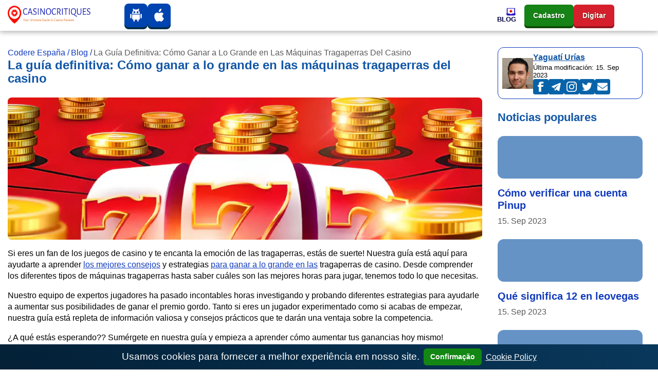

--- FILE ---
content_type: text/html; charset=UTF-8
request_url: https://coderees.com/blog/aprenda-como-ganar-dinero-en-las-maquinas/
body_size: 22118
content:
<!DOCTYPE html><html lang="es-ES"><head><meta charset="utf-8"><meta name="viewport" content="width=device-width,minimum-scale=1,initial-scale=1"><title>Aprenda cómo ganar dinero en las máquinas tragaperras del casino: Los mejores consejos y estrategias</title><meta name="description" content="Aprenda a aumentar sus posibilidades de ganar a lo grande en las máquinas tragaperras del casino con nuestros consejos y estrategias de expertos. Descubra los secretos para ganar el premio gordo y maximizar sus ganancias con nuestra completa guía. Empieza a ganar hoy mismo!"><meta name="robots" content="noarchive, nocache, notranslate"><link rel="canonical" href="https://coderees.com/blog/aprenda-como-ganar-dinero-en-las-maquinas/"><meta property="og:locale" content="es-ES"><meta property="og:type" content="website"><meta property="og:url" content="https://coderees.com/blog/aprenda-como-ganar-dinero-en-las-maquinas/"><meta property="og:title" content="Aprenda cómo ganar dinero en las máquinas tragaperras del casino: Los mejores consejos y estrategias"><meta property="og:description" content="Aprenda a aumentar sus posibilidades de ganar a lo grande en las máquinas tragaperras del casino con nuestros consejos y estrategias de expertos. Descubra los secretos para ganar el premio gordo y maximizar sus ganancias con nuestra completa guía. Empieza a ganar hoy mismo!"><meta property="og:site_name" content="coderees.com"><meta property="og:updated_time" content="2023-09-15T12:57:34&#43;00:00"><meta property="article:published_time" content="2023-05-10T02:32:47&#43;03:00"><meta property="article:modified_time" content="2023-09-15T12:57:34&#43;00:00"><meta property="og:image" content="https://coderees.com/images/logo/logo-color_hu02467f9acd9e92c87514e86e1521b0b6_15571_573x112_resize_q75_h2_box_3.webp"><meta property="twitter:image" content="https://coderees.com/images/logo/logo-color_hu02467f9acd9e92c87514e86e1521b0b6_15571_573x112_resize_q75_h2_box_3.webp"><meta name="twitter:card" content="summary_large_image"><meta name="twitter:description" content="Aprenda a aumentar sus posibilidades de ganar a lo grande en las máquinas tragaperras del casino con nuestros consejos y estrategias de expertos. Descubra los secretos para ganar el premio gordo y maximizar sus ganancias con nuestra completa guía. Empieza a ganar hoy mismo!"><meta name="twitter:title" content="Aprenda cómo ganar dinero en las máquinas tragaperras del casino: Los mejores consejos y estrategias"><meta name="author" content="Yaguatí Urías"><link href="/yaguati-urias/" rel="publisher"><link rel="apple-touch-icon" sizes="57x57" href="/images/favicons/apple-icon-57x57.png"><link rel="apple-touch-icon" sizes="60x60" href="/images/favicons/apple-icon-60x60.png"><link rel="apple-touch-icon" sizes="72x72" href="/images/favicons/apple-icon-72x72.png"><link rel="apple-touch-icon" sizes="76x76" href="/images/favicons/apple-icon-76x76.png"><link rel="apple-touch-icon" sizes="114x114" href="/images/favicons/apple-icon-114x114.png"><link rel="apple-touch-icon" sizes="120x120" href="/images/favicons/apple-icon-120x120.png"><link rel="apple-touch-icon" sizes="144x144" href="/images/favicons/apple-icon-144x144.png"><link rel="apple-touch-icon" sizes="152x152" href="/images/favicons/apple-icon-152x152.png"><link rel="apple-touch-icon" sizes="180x180" href="/images/favicons/apple-icon-180x180.png"><link rel="icon" type="image/png" sizes="192x192" href="/images/favicons/android-icon-192x192.png"><link rel="icon" type="image/png" sizes="32x32" href="/images/favicons/favicon-32x32.png"><link rel="icon" type="image/png" sizes="96x96" href="/images/favicons/favicon-96x96.png"><link rel="icon" type="image/png" sizes="16x16" href="/images/favicons/favicon-16x16.png"><meta name="msapplication-TileColor" content="#ffffff"><meta name="msapplication-TileImage" content="/images/favicons/ms-icon-144x144.png"><meta name="theme-color" content="#ffffff"><style>body{margin-top:3.75rem;display:flex;flex-direction:column;min-height:100vh;min-height:calc((var(--vh,1vh) * 100));-webkit-font-smoothing:antialiased;-moz-osx-font-smoothing:antialiased}body .site{margin-top:2rem;margin-bottom:2rem;margin-left:auto;margin-right:auto}h1,h2,h3{margin-top:0}a{text-underline-offset:2px;text-decoration-thickness:1px;color:#113bbd;text-decoration:underline;background-color:transparent}table{display:block;width:fit-content;border:1px solid var(--blue);border-radius:.75rem;margin-bottom:1rem;border-collapse:collapse}table *{box-sizing:border-box}table thead tr,table tr:not(:last-child){border-bottom:1px solid rgba(5,122,255,.15)}table td,table th{padding:.3rem}table td:not(:first-child),table th:not(:first-child){border-left:1px solid rgba(5,122,255,.15)}@media (max-width:500px){table td,table th{font-size:.9rem;padding:.6rem 0}table td:not(:last-child){border-right:0;padding:.6rem 0 .6rem .6rem}}.module-content ul{list-style:none}.module-content li{position:relative}.module-content ol{list-style:none;counter-reset:li}.module-content ol li{counter-increment:li}.module-content li:before{position:absolute;left:-1.5rem}.module-content ol li:before{content:counter(li) '. ';color:#0044b0}.module-content ul:not(.pagination):not(.breadcrumbs):not(.pros):not(.cons) li:nth-child(4n+1):before,.module-content ul:not(.pagination):not(.breadcrumbs):not(.pros):not(.cons) li:nth-child(4n+5):before{content:'♣️';color:#3b3939}.module-content ul:not(.pagination):not(.breadcrumbs):not(.pros):not(.cons) li:nth-child(4n+2):before,.module-content ul:not(.pagination):not(.breadcrumbs):not(.pros):not(.cons) li:nth-child(4n+6):before{content:'♥️';color:brown}.module-content ul:not(.pagination):not(.breadcrumbs):not(.pros):not(.cons) li:nth-child(4n+3):before,.module-content ul:not(.pagination):not(.breadcrumbs):not(.pros):not(.cons) li:nth-child(4n+7):before{content:'♠️';color:#3b3939}.module-content ul:not(.pagination):not(.breadcrumbs):not(.pros):not(.cons) li:nth-child(4n):before,.module-content ul:not(.pagination):not(.breadcrumbs):not(.pros):not(.cons) li:nth-child(4n+4):before{content:'♦️';color:#e70000}.rating-stars{position:relative;width:100%;height:2em;display:flex;justify-content:center;pointer-events:none;font-size:.7em}main.no-sidebar{margin:2rem 0}.rating-stars .rating-outline{width:10em;height:2em;background:url('data:image/svg+xml;utf8,<svg width="10" height="10" viewBox="-2 -2 20 20" fill="none" xmlns="http://www.w3.org/2000/svg"><path d="M8.58331 0.787533C8.50094 0.612052 8.32455 0.5 8.1307 0.5C7.93684 0.5 7.76046 0.612052 7.67809 0.787533L5.84772 4.68671L1.76474 5.31425C1.57956 5.34271 1.42583 5.47231 1.36646 5.65001C1.3071 5.82771 1.35206 6.02369 1.48295 6.15775L4.45158 9.19818L3.75 13.4995C3.71917 13.6885 3.79899 13.8785 3.95554 13.9888C4.11209 14.099 4.31787 14.1102 4.48544 14.0176L8.1307 12.0018L11.776 14.0176C11.9435 14.1102 12.1493 14.099 12.3059 13.9888C12.4624 13.8785 12.5422 13.6885 12.5114 13.4995L11.8098 9.19818L14.7785 6.15775C14.9093 6.02369 14.9543 5.82771 14.8949 5.65001C14.8356 5.47231 14.6818 5.34271 14.4967 5.31425L10.4137 4.68671L8.58331 0.787533Z" fill="%23D9D9D9" fill-opacity="0.6" stroke="%23fff" stroke-linecap="round" stroke-linejoin="round"/></svg>') left repeat-x;background-size:2em}.rating-stars .rating-fill{max-width:10em;height:2em;background:url('data:image/svg+xml;utf8,<svg width="10" height="10" viewBox="-2 -2 20 20" fill="none" xmlns="http://www.w3.org/2000/svg"><path d="M8.58331 0.787533C8.50094 0.612052 8.32455 0.5 8.1307 0.5C7.93684 0.5 7.76046 0.612052 7.67809 0.787533L5.84772 4.68671L1.76474 5.31425C1.57956 5.34271 1.42583 5.47231 1.36646 5.65001C1.3071 5.82771 1.35206 6.02369 1.48295 6.15775L4.45158 9.19818L3.75 13.4995C3.71917 13.6885 3.79899 13.8785 3.95554 13.9888C4.11209 14.099 4.31787 14.1102 4.48544 14.0176L8.1307 12.0018L11.776 14.0176C11.9435 14.1102 12.1493 14.099 12.3059 13.9888C12.4624 13.8785 12.5422 13.6885 12.5114 13.4995L11.8098 9.19818L14.7785 6.15775C14.9093 6.02369 14.9543 5.82771 14.8949 5.65001C14.8356 5.47231 14.6818 5.34271 14.4967 5.31425L10.4137 4.68671L8.58331 0.787533Z" fill="%23E89900" stroke="%23fff" stroke-linecap="round" stroke-linejoin="round"/></svg>') left repeat-x;background-size:2em}.bg-img{background-size:cover;background-position:center center;background-repeat:no-repeat}.no-underline,.no-underline:hover{text-decoration:none}body:not(body.casino-without-cta-review)>.container:not(.container.site){display:flex;flex-direction:column-reverse}.date-modified{font-weight:700;font-size:.8em;color:#999;font-family:'Open Sans',var(--font-family-sans-serif)}aside .card .widget-item{background:#fff}aside .card .widget-item:last-of-type{margin-bottom:0}aside .card .widget-item .card-title{color:#1156a7}aside .card .widget-item .card-title a{font-family:'Open Sans',var(--font-family-sans-serif)}aside .card .widget-item .card-img-top{height:83px;width:100%;background-size:cover;background-position:center center;background-repeat:no-repeat}.fakta-om-widget ul{margin:0;padding-left:1.875rem;list-style:none}.fakta-om-widget ul li{padding:.5rem 0;position:relative}.fakta-om-widget ul li::before{content:'';width:.875rem;height:.875rem;background:url('data:image/svg+xml;utf-8,<svg xmlns="http://www.w3.org/2000/svg" width="14" height="15" fill="none"><rect width="14" height="14" y=".58" fill="%231EB31E" rx="7"/><path stroke="%23fff" stroke-linecap="round" stroke-linejoin="round" stroke-width="2" d="m5.889 10.08 2.222-2.5-2.222-2.5"/></svg>') no-repeat;background-size:contain;position:absolute;top:50%;left:-1.65rem;transform:translateY(-50%)}.fakta-om-widget ul li:not(:first-child)::after{content:'';width:calc(100% + 1.875rem);height:1px;background:rgba(5,122,255,.15);position:absolute;left:-1.875rem;top:0}.fakta-om-widget ul li p{font-size:.875rem;line-height:1.3}*,::after,::before{box-sizing:border-box}html{font-family:sans-serif;line-height:1.15}aside,footer,header,nav{display:block}body{margin:0;font-family:'Segoe UI',Roboto,sans-serif;font-size:1rem;font-weight:400;line-height:1.4;color:#000;text-align:left;background-color:#fff}p,ul{margin-top:0;margin-bottom:1rem}ul ul{margin-bottom:0}b{font-weight:800}a:hover{color:#cc1000;text-decoration:underline}img{vertical-align:middle;border-style:none}th{text-align:inherit;text-align:-webkit-match-parent}button{border-radius:0;margin:0;font-family:inherit;font-size:inherit;line-height:inherit;overflow:visible;text-transform:none}button:focus{outline:1px dotted}[role=button]{cursor:pointer}.btn:not(:disabled):not(.disabled),[type=button]:not(:disabled),[type=reset]:not(:disabled),[type=submit]:not(:disabled),button:not(:disabled){cursor:pointer}[type=button]::-moz-focus-inner,button::-moz-focus-inner{padding:0;border-style:none}.h5,h1,h2,h3{margin-bottom:1em;font-family:'Segoe UI',Roboto,sans-serif;font-weight:800;line-height:1.1;color:#1156a7}h1{font-size:1.5rem}h2{font-size:1.375rem}h3{font-size:1.1875rem}.h5{font-size:1rem}.container{width:100%;padding-right:15px;padding-left:15px;margin-right:auto;margin-left:auto}.row{display:flex;flex-wrap:wrap;margin-right:-15px;margin-left:-15px}.col,.col-12,.col-lg-3,.col-lg-4,.col-lg-8,.col-lg-9,.col-md-8{position:relative;width:100%;padding-right:15px;padding-left:15px}.col-lg-9{padding-left:0}.col,.col-12{max-width:100%}.col{flex-basis:0;flex-grow:1}.col-12{flex:0 0 100%}.btn{display:inline-block;font-weight:800;color:#000;text-align:center;text-decoration:none;vertical-align:middle;user-select:none;background-color:transparent;border:1px solid transparent;padding:.25rem .75rem;font-size:.875rem;line-height:1.7;border-radius:.375rem;transition:color .15s ease-in-out,background-color .15s ease-in-out,border-color .15s ease-in-out,box-shadow .15s ease-in-out}.btn:hover{color:#000;text-decoration:none}.btn:focus{outline:0;box-shadow:unset}.btn:disabled{opacity:.65}.btn-primary{color:#fff;background-color:#1156a7;border-color:#1156a7}.btn-primary:hover{color:#fff;background-color:#146dd2;border-color:#1367c6}.btn-primary:focus{color:#fff;background-color:#146dd2;border-color:#1367c6;box-shadow:0 0 0 .2rem rgba(67,147,237,.5)}:root{--border-radius:0.5rem;--border-radius-lg:0.75rem;--border-radius-sm:0.375rem;--blue:#1156a7;--indigo:#6610f2;--purple:#6f42c1;--pink:#e83e8c;--red:#cc1000;--orange:#fd7e14;--yellow:#ffc940;--green:#168316;--teal:#20c997;--cyan:#17a2b8;--white:#fff;--gray:#6e6e6e;--gray-dark:#343a40;--primary:#1156a7;--secondary:#1156a7;--success:#1eb31e;--info:#17a2b8;--warning:#ffc940;--danger:#cc1000;--light:#f8f9fa;--dark:#343a40;--active:#113bbd;--breakpoint-xs:0;--breakpoint-sm:576px;--breakpoint-md:768px;--breakpoint-lg:992px;--breakpoint-xl:1200px;--vh:6.34px;--scrollbar-width:17px;--sidebar-width:479.987px;--container-width:720px;--font-family-sans-serif:'Segoe UI',Roboto,sans-serif;--font-family-monospace:SFMono-Regular,Menlo,Monaco,Consolas,'Liberation Mono','Courier New',monospace}.navbar{position:relative;padding:.5rem 1rem}.navbar,.navbar .container{display:flex;flex-wrap:wrap;align-items:center;justify-content:space-between}.navbar-nav{display:flex;gap:1rem;flex-direction:column;padding-left:0;margin-bottom:0;list-style:none}.navbar-collapse{flex-basis:100%;flex-grow:1;align-items:center}.navbar-toggler{padding:.25rem .75rem;font-size:1.25rem;line-height:1;background-color:transparent;border:1px solid transparent;border-radius:.375rem}.navbar-toggler:focus,.navbar-toggler:hover{text-decoration:none}.navbar-toggler-icon{display:inline-block;width:1.5em;height:1.5em;vertical-align:middle;content:'';background:no-repeat center center;background-size:100% 100%}.card{position:relative;display:flex;flex-direction:column;min-width:0;word-wrap:break-word;background-color:#fff;background-clip:border-box;border:1px solid rgba(0,0,0,.125);border-radius:.5rem}.card-body{flex:1 1 auto;min-height:1px;padding:1.25rem}.card-title{margin-bottom:.75rem}.card-header{padding:.75rem 1.25rem;margin-bottom:0;background-color:rgba(0,0,0,.03);border-bottom:1px solid rgba(0,0,0,.125)}.card-header:first-child{border-radius:calc(.5rem - 1px) calc(.5rem - 1px) 0 0}.card-img-top{flex-shrink:0;width:100%;border-top-left-radius:calc(.5rem - 1px);border-top-right-radius:calc(.5rem - 1px)}.border-0{border:0}.rounded-0{border-radius:0}.d-flex{display:flex}.flex-wrap{flex-wrap:wrap}.fixed-top{position:fixed;top:0;right:0;left:0;z-index:1030}.mt-0,.my-0{margin-top:0}.mx-0{margin-right:0}.mb-0,.my-0{margin-bottom:0}.mx-0{margin-left:0}.mb-2{margin-bottom:.5rem}.mb-3{margin-bottom:1rem}.mb-4{margin-bottom:1.5rem}.p-0{padding:0}.p-2{padding:.5rem}.px-3{padding-right:1rem;padding-left:1rem}.p-4{padding:1.5rem}.stretched-link::after{position:absolute;top:0;right:0;bottom:0;left:0;z-index:1;pointer-events:auto;content:'';background-color:transparent}@media (min-width:576px){.container{max-width:740px}}@media (min-width:768px){.container{max-width:900px}.col-md-8{flex:0 0 66.6666666667%;max-width:66.6666666667%}.d-md-none{display:none}.mx-md-auto{margin-right:auto;margin-left:auto}}@media (min-width:992px){.container{max-width:960px}.col-lg-3{flex:0 0 25%;max-width:25%}.col-lg-4{flex:0 0 33.3333333333%;max-width:33.3333333333%}.col-lg-8{flex:0 0 66.6666666667%;max-width:66.6666666667%}.col-lg-9{flex:0 0 75%;max-width:75%}.m-lg-0{margin:0}}@media (min-width:1200px){.container{max-width:1320px}.navbar-expand-xl{flex-flow:row nowrap;justify-content:flex-start}.navbar-expand-xl .navbar-nav{flex-direction:row}.navbar-expand-xl>.container{flex-wrap:nowrap}.navbar-expand-xl .navbar-collapse{display:flex;flex-basis:auto}.navbar-expand-xl .navbar-toggler{display:none}}@media (max-width:1199.98px){.navbar-expand-xl>.container{padding-right:0;padding-left:0}}@media (max-width:767.98px){body .site{margin-top:1.5rem;margin-bottom:1.5rem}.fakta-om-widget ul::after{content:'';margin-left:calc((50vw - var(--scrollbar-width,0px)/ 2) * -1);width:calc(100vw - var(--scrollbar-width,0px));height:1px;background:rgba(5,122,255,.15);position:absolute;left:50%;bottom:0}.fakta-om-widget ul li{padding:1rem 0}.fakta-om-widget ul li:not(:first-child)::after{margin-left:calc((50vw - var(--scrollbar-width,0px)/ 2) * -1);width:calc(100vw - var(--scrollbar-width,0px));left:47%}}@media screen and (min-width:768px) and (max-width:992px){.benefits{display:none}}@media (prefers-reduced-motion:reduce){.btn{transition:none}}@media (max-width:992px){.col-lg-9,.col-md-8{padding:0;width:100%;max-width:100%;flex:0 0 100%}}#cookie-notice{font-size:larger;padding:.5rem 1rem;display:none;text-align:center;position:fixed;bottom:0;width:100%;background:linear-gradient(31deg,#032036 0,#09385c 100%);color:#fff;z-index:99}#cookie-notice a{color:#fff;font-weight:400;font-size:1rem}#cookie-notice button{font-weight:600;display:inline-flex;cursor:pointer;margin:0 .5rem;padding:.25rem .75rem;color:#fff;background-color:#138613;border-color:#138613}@media (max-width:767px){#cookie-notice span{display:block;padding-top:3px;margin-bottom:1rem}#cookie-notice button{position:relative;bottom:4px}#cookie-notice{left:0}}.sprite{background:url(/images/payment_sprite_hu6732b9d166a602c69b9ef74db796b26d_68259_64x1810_resize_q75_h2_box_3.webp) no-repeat top left;width:64px;height:42px;display:inline-block;overflow:hidden;position:relative;vertical-align:middle;box-sizing:content-box;margin-right:.4rem;margin-bottom:.4rem}.sprite.multibanco{background-position:0 0}.sprite.neteller{background-position:0 -52px}.sprite.apple-pay{background-position:0 -104px}.sprite.astropay{background-position:0 -156px}.sprite.baloto{background-position:0 -208px}.sprite.bancaria{background-position:0 -260px}.sprite.bitcoin{background-position:0 -312px}.sprite.boleto-bancario{background-position:0 -364px}.sprite.bonifico-bancario{background-position:0 -416px}.sprite.entropay{background-position:0 -468px}.sprite.ecopayz{background-position:0 -520px}.sprite.eth{background-position:0 -572px}.sprite.euteller{background-position:0 -624px}.sprite.ltc{background-position:0 -676px}.sprite.ideal{background-position:0 -728px}.sprite.mastercard{background-position:0 -780px}.sprite.mr-cash{background-position:0 -832px}.sprite.muchbetter{background-position:0 -884px}.sprite.oxxo{background-position:0 -936px}.sprite.pago-effectivo{background-position:0 -988px}.sprite.pay4fun{background-position:0 -1040px}.sprite.paypal{background-position:0 -1092px}.sprite.paysafecard{background-position:0 -1144px}.sprite.pix{background-position:0 -1196px}.sprite.safetypay{background-position:0 -1248px}.sprite.servipag{background-position:0 -1300px}.sprite.skrill{background-position:0 -1352px}.sprite.sofort{background-position:0 -1404px}.sprite.trustly{background-position:0 -1456px}.sprite.usdt{background-position:0 -1508px}.sprite.vcreditos{background-position:0 -1560px}.sprite.visa{background-position:0 -1612px}.sprite.webmoney{background-position:0 -1664px}.sprite.webpay{background-position:0 -1716px}.sprite.xrp{background-position:0 -1768px}.header .navbar{padding:0}.header .navbar .mobile-menu-title{font-size:1rem;font-weight:700;line-height:1;color:#000043;text-align:center;text-transform:uppercase;white-space:nowrap;overflow:hidden}.header .navbar .mobile-menu-title span{display:none;overflow:hidden;text-overflow:ellipsis}.header .navbar .mobile-menu-title img{display:none;max-height:1.0625rem}@media (max-width:1199.98px){.header .navbar .mobile-menu-title span{display:block}}.header .navbar .main-menu{width:100%;height:100%}.header .navbar .main-menu.collapsing{transition:none}.header .navbar .main-menu .primary-menu{width:100%;min-height:3.75rem;align-items:center;justify-content:flex-end}.header .navbar .main-menu .primary-menu>li{min-height:3.75rem;height:100%;cursor:pointer}.header .navbar .main-menu .primary-menu>li:hover>a{color:var(--red)}.header .navbar .main-menu .primary-menu>li>a{height:100%;min-height:3.75rem;color:#000043;font-size:.8125rem;font-weight:700;line-height:1.1;text-decoration:none;display:flex;flex-direction:column;align-items:flex-end;justify-content:center;gap:.5rem}.header .navbar .main-menu .primary-menu>li>a img{padding:0;max-width:20px;max-height:16px;width:100%;height:auto;border-radius:0;transition:all .3s linear}.header .navbar .main-menu .primary-menu>li>a span{text-align:center;display:block;text-transform:uppercase}.header .navbar .main-menu .primary-menu>li>.sub-menu{display:none}.header .navbar li a{text-transform:capitalize}@media (max-width:1199.98px){.header .navbar .main-menu .primary-menu>li>.sub-menu>li>ul{display:none}}@media (min-width:1200px){.header .navbar .main-menu .primary-menu>li.menu-item-has-children:hover>.sub-menu{display:grid}}@media (min-width:1200px){.header .navbar .main-menu .primary-menu>li .view-all-link{display:none}}@media (max-width:1199.98px){body.menu-open{overflow:hidden}}@media (max-width:1199.98px){body.menu-open .header .navbar>.container{flex-wrap:inherit}}@media (max-width:1199.98px){body.menu-open .header .navbar .mobile-menu-title span{display:none}body.menu-open .header .navbar .mobile-menu-title img{display:block}}@media (max-width:1199.98px){body.menu-open .header .navbar .main-menu{overflow-x:hidden;overflow-y:auto;transform:translateY(0)}}@media (max-width:1199.98px){body.menu-open .header .navbar .main-menu .primary-menu{transform:translateY(0);opacity:1}}@media (max-width:1199.98px){.header .navbar .main-menu{position:absolute;top:3rem;left:0;z-index:100;width:100vw;height:100vh;transform:translateY(-200vh);height:calc((var(--vh,1vh) * 100) - var(--wp-admin--admin-bar--height,0px));background-image:url(/images/menu-bg-mobile.webp);background-repeat:no-repeat;background-size:200%;background-position-x:0%;background-position-y:0%;transition:background-position-x .5s cubic-bezier(.705, .035, .33, 1.035);filter:unset}}@media (max-width:1199.98px){.header .navbar .main-menu.show-level-2{background-position-x:50%}}@media (max-width:1199.98px){.header .navbar .main-menu.show-level-2 .primary-menu{transform:translateX(-100%)}}@media (max-width:1199.98px){.header .navbar .main-menu.show-level-3{background-position-x:100%}}@media (max-width:1199.98px){.header .navbar .main-menu.show-level-3 .primary-menu{transform:translateX(-200%)}}@media (max-width:1199.98px){.header .navbar .main-menu .primary-menu{padding:2rem calc((100vw - 930px)/ 2) 2rem calc((100vw - 930px)/ 2);height:auto;display:grid;gap:1.5rem;place-items:center;grid-auto-columns:1fr;grid-template-columns:repeat(3,1fr);transform:translateY(-20%);opacity:0;transition:all .5s ease}}@media (max-width:991.98px){.header .navbar .main-menu .primary-menu{grid-template-columns:repeat(2,1fr);padding:2rem calc((100vw - 690px)/ 2) 2rem calc((100vw - 690px)/ 2)}}@media (max-width:767.98px){.header .navbar .main-menu .primary-menu{padding:2rem calc((100vw - 510px)/ 2) 2rem calc((100vw - 510px)/ 2)}}@media (max-width:575.98px){.header .navbar .main-menu .primary-menu{padding:2rem}}.header .navbar .main-menu .primary-menu::before{content:'';width:100%;display:block;position:absolute;top:5rem;left:0;color:#333;font-weight:700;font-size:1rem;line-height:1.1;text-transform:uppercase;text-align:center}@media (min-width:1200px){.header .navbar .main-menu .primary-menu::before{content:none}}@media (max-width:1199.98px){.header .navbar .main-menu .primary-menu>li{width:100%;min-height:6.25rem}}@media (max-width:1199.98px){.header .navbar .main-menu .primary-menu>li:first-child{grid-column:span 2}}@media (max-width:1199.98px) and (min-width:992px){.header .navbar .main-menu .primary-menu>li:last-child{grid-column:span 2}}@media (max-width:1199.98px){.header .navbar .main-menu .primary-menu>li.sub-menu-opened>.sub-menu{display:grid;column-gap:2rem;cursor:default}}@media (max-width:1199.98px){.header .navbar .main-menu .primary-menu>li.sub-menu-opened>.sub-menu>.sub-menu-opened>.sub-menu{display:grid;column-gap:2rem;cursor:default}}@media (max-width:1199.98px){.header .navbar .main-menu .primary-menu>li>a{padding:.5rem;background:#fff;display:flex;flex-direction:column;gap:.5rem;align-items:center;justify-content:center;flex-basis:auto;border-radius:var(--border-radius)}}@media (max-width:1199.98px){.header .navbar .main-menu .primary-menu>li>a>img{max-width:21px;max-height:21px}}@media (max-width:1199.98px){.header .navbar .main-menu .primary-menu>li .sub-menu::before{content:var(--title);margin-top:-4rem;width:100%;display:block;position:absolute;top:5rem;left:0;color:#fff;font-weight:700;font-size:1rem;line-height:1.4;text-transform:uppercase;text-align:center}}@media (max-width:1199.98px){.header .navbar .main-menu .primary-menu>li .sub-menu{padding:3.375rem calc((100vw - 930px)/ 2) 3.375rem calc((100vw - 930px)/ 2);top:0;left:100vw;min-height:0;border:none;box-shadow:none}}@media (max-width:1199.98px) and (max-width:991.98px){.header .navbar .main-menu .primary-menu>li .sub-menu{padding:3.375rem 0}}@media (max-width:991.98px){.header .navbar .main-menu .primary-menu>li .sub-menu>li>a{padding:0 calc((100vw - 690px)/ 2)}}@media (max-width:767.98px){.header .navbar .main-menu .primary-menu>li .sub-menu>li>a{padding:0 calc((100vw - 510px)/ 2)}}@media (max-width:575.98px){.header .navbar .main-menu .primary-menu>li .sub-menu>li>a{padding:0 .9375rem}}.header .navbar .main-menu .primary-menu>li .sub-menu>li.menu-back-btn{padding-left:calc((100vw - 930px)/ 2);font-size:1rem;line-height:1.4;color:#fff;position:absolute;top:1rem;left:0;cursor:pointer}@media (max-width:991.98px){.header .navbar .main-menu .primary-menu>li .sub-menu>li.menu-back-btn{padding-left:calc((100vw - 690px)/ 2)}}@media (max-width:767.98px){.header .navbar .main-menu .primary-menu>li .sub-menu>li.menu-back-btn{padding-left:calc((100vw - 510px)/ 2)}}@media (max-width:575.98px){.header .navbar .main-menu .primary-menu>li .sub-menu>li.menu-back-btn{padding-left:.75rem}}@media (max-width:1199.98px){.header .navbar .main-menu .primary-menu>li .sub-menu>li.menu-back-btn::before{content:'';margin-right:.6em;display:inline-block;pointer-events:none;transform-origin:center;transform:rotate(225deg) translateY(3px);width:.45rem;height:.45rem;border-top:2px solid #fff;border-right:2px solid #fff}}@media (max-width:1199.98px){.header .navbar .main-menu .primary-menu>li .sub-menu>li.menu-back-btn::after{content:'';width:100%;height:3.375rem;background-color:rgba(0,0,0,.15);position:absolute;top:50%;left:0;z-index:-1;transform:translateY(-50%)}}@media (max-width:1199.98px){.header .navbar .main-menu .primary-menu>li .sub-menu>li.menu-item-has-children>a::after{content:'';pointer-events:none;position:absolute;top:50%;right:1rem;transform-origin:center;transform:rotate(45deg) translateY(-50%);width:.5rem;height:.5rem;border-top:2px solid #fff;border-right:2px solid #fff}}@media (max-width:991.98px){.header .navbar .main-menu .primary-menu>li .sub-menu>li.menu-item-has-children>a::after{right:calc((100vw - 675px)/ 2)}}@media (max-width:767.98px){.header .navbar .main-menu .primary-menu>li .sub-menu>li.menu-item-has-children>a::after{right:calc((100vw - 480px)/ 2)}}@media (max-width:575.98px){.header .navbar .main-menu .primary-menu>li .sub-menu>li.menu-item-has-children>a::after{right:1.2rem}}@media (max-width:1199.98px){.header .navbar .main-menu .primary-menu>li .sub-menu>li>.sub-menu{position:absolute;grid-template-columns:repeat(2,1fr)}}@media (max-width:991.98px){.header .navbar .main-menu .primary-menu>li .sub-menu>li>.sub-menu{grid-template-columns:repeat(1,1fr)}}@media (max-width:1199.98px){.header .navbar .main-menu .primary-menu>li .sub-menu>li>.sub-menu>li.menu-back-btn::after{width:100vw}}@media (max-width:1199.98px){.header .navbar .main-menu .primary-menu>li .sub-menu>li>.sub-menu>li>a{width:100%;min-height:3.375rem;display:flex;align-items:center;color:#fff;line-height:1.25;text-decoration:none;border-bottom:1px solid rgba(255,255,255,.3)}}@media (max-width:1199.98px){.header .navbar .main-menu .primary-menu>li .sub-menu>li>.sub-menu>li>a:hover{color:var(--yellow)}}.navbar-toggler{padding:.5rem;color:transparent;border:none;align-self:stretch}.navbar-toggler:focus{outline:0}.navbar-toggler-icon{background-image:unset;position:relative;display:block;width:1rem;height:2px;border-radius:1px;background-color:var(--red);transition:all .2s linear}.navbar-toggler-icon::after,.navbar-toggler-icon::before{content:'';display:block;position:absolute;left:0;width:1.3rem;height:2px;background-color:#113bbd;border-radius:1px;transition:all .2s linear}.navbar-toggler-icon::before{top:-6px;left:0;background-color:#113bbd;transform:none;transform-origin:left top}.navbar-toggler-icon::after{top:6px;left:0;background-color:#113bbd;transform:none;transform-origin:left bottom}body.menu-open .navbar-toggler-icon{background-color:transparent}body.menu-open .navbar-toggler-icon::before{top:0;left:-4px;background-color:var(--red);transform:rotate(45deg) translate3d(0,-10px,0)}body.menu-open .navbar-toggler-icon::after{top:0;left:-4px;background-color:var(--red);transform:rotate(-45deg) translate3d(0,10px,0)}.header{top:0;background:#fff;filter:drop-shadow(0px 4px 4px rgba(0, 0, 0, .25));transition:transform .3s linear;z-index:10000}.header-block-apps,.header-block-buttons{display:flex;gap:.4rem}.footer-block-apps .logo-icon,.footer-block-providers-media .logo-icon,.header-block-apps .logo-icon{border:none;background:#0044b0;text-shadow:0 0 2px #06013a;box-shadow:0 4px #022f4b;padding:10px 10px 5px 10px;border-radius:var(--border-radius)}.footer-block-apps .logo-icon .svg-inline--fa,.footer-block-providers-media .logo-icon .svg-inline--fa,.header-block-apps .logo-icon .svg-inline--fa{width:25px;height:25px}.header-block-buttons{margin-left:1rem}.header-block-buttons .header-button{padding:.55rem 1rem;color:#fff}.header-block-buttons .header-button.green{background-color:var(--green);text-shadow:0 0 2px #013a02;box-shadow:0 4px #104b02}.header-block-buttons .header-button.red{background:#d61f2c;text-shadow:0 0 2px #3a2601;box-shadow:0 4px #96151e}.header-block-buttons .header-button.green:hover{background-color:#00b026}.footer-block-apps .logo-icon:hover,.footer-block-providers-media .logo-icon:hover,.header-block-apps .logo-icon:hover{background-color:#0060ce}.header-block-buttons .header-button.red:hover{background-color:#ed202d}@media (max-width:1199.98px){.header{transition:none}.navbar-toggler{order:10}}.header .navbar{min-height:3.75rem;padding:0;width:100%}.header .navbar>.container{height:100%;flex-wrap:nowrap;min-height:3.75rem}@media (max-width:1199.98px){.header .navbar>.container{padding-right:15px;padding-left:15px;min-height:3rem}}@media (max-width:1199.98px){.header .navbar{min-height:3rem}}.header .navbar .custom-logo{margin-right:2rem;margin-top:-.1rem;border-radius:0;transition:transform .3s linear}.header .navbar .mobile-logo .mobile-logo-img{max-width:20px;max-height:25px;width:20px;height:25px}@media (max-width:1199.98px){.header .navbar .custom-logo{display:none}}@media (min-width:1200px){.header .navbar .mobile-logo{display:none}.header-block-buttons{min-width:245px}}.header.scrolled{transform:translateY(-.25rem)}@media (max-width:1199.98px){.header.scrolled{transform:none}}@media (max-width:600px){.header.scrolled{top:0}.header-block-apps .logo-icon{padding:5px}.header-block-buttons .header-button{padding:.2rem .5rem}}.header.scrolled .custom-logo{transform:translateY(.05rem)}@media (max-width:1199.98px){.header.scrolled .custom-logo{transform:none}}@media (min-width:1200px){.header.scrolled .navbar .primary-menu>li>a>img{opacity:0;max-height:0}}.cta-card .logo .logo-wrapper img{max-width:100%;height:3.125rem;object-fit:contain;border-radius:0;box-shadow:unset}.cta-card .information>.wrapper .bonus .bonus-count{position:relative;font-family:'Open Sans',var(--font-family-sans-serif);color:var(--blue);font-size:1.75rem;font-weight:700;line-height:1;text-align:center;letter-spacing:-.03em}.breadcrumbs-author .author{display:flex;margin-bottom:1.5rem;padding:.5rem 2.5rem .5rem .5rem;position:relative;align-self:flex-start;align-items:center;gap:1rem;background-color:#fff;border:1px solid var(--active);border-radius:var(--border-radius-lg)}.breadcrumbs-author .author__social .logo-icon{width:30px;height:30px;background-color:#0763a9;border-radius:4px;display:flex;align-items:center;justify-content:center}.author__social{display:flex;gap:.2rem}.author__social button.logo-icon{padding:0;margin:0;border:none;text-shadow:0 0 2px #06013a;box-shadow:0 4px #022f4b;border-radius:var(--border-radius)}.author__social button.logo-icon:hover{background-color:#0060ce}.author__social .logo-icon{width:30px;height:30px;background-color:#0763a9;border-radius:4px;display:flex;align-items:center;justify-content:center}.author__social .logo-icon .author-media-icon{height:100%;width:100%;padding:5px;color:#fff}@media (max-width:992px){.breadcrumbs-author .author{padding:1rem 0}}@media only screen and (min-width:992px){.breadcrumbs-author .author{margin-top:0}}.breadcrumbs-author .author .dates-wrapper .author-info{font-weight:800;color:#1156a7}.breadcrumbs-author .author .dates-wrapper .date-modified{margin-top:.1em;font-size:.8125rem;line-height:1.2;color:#000;font-weight:400;font-family:'Nunito Sans',sans-serif}.breadcrumbs-author .breadcrumbs{color:#595959;font-size:.8em}.breadcrumbs-author .breadcrumbs a{text-decoration:none;margin-right:.2rem}body .breadcrumbs-author .breadcrumbs{font-size:1rem;list-style:none;padding:0;margin:0}body .breadcrumbs-author .breadcrumbs .breadcrumb{display:inline-block}.latest-posts-widget .widget-item{margin-bottom:1.5rem;border:0}.latest-posts-widget .widget-item .card-header{background:#1156a7a3;border-radius:var(--border-radius-lg);border-bottom:none;min-height:83px}.latest-posts-widget .widget-item .card-header>a .card-img-top{border-radius:var(--border-radius-lg);aspect-ratio:10/3;height:auto}.latest-posts-widget .widget-item .card-body{padding:1rem 0 0}.latest-posts-widget .widget-item .card-body .card-title a{font-size:1.25rem;color:#113bbd;line-height:1.2;text-decoration:none}.latest-posts-widget .widget-item .card-body .card-title a:hover{color:var(--red)}.latest-posts-widget .widget-item .card-body .card-date{color:#595959}.card-text .more{display:block}.card-text .more::after{content:attr(data-text)}aside .card{background-color:#fff;border:0;border-radius:0}aside .card .card-header{padding:0;background-color:unset;border-bottom:none;border-radius:0}.cta-card,.cta-card .logo{display:flex;align-items:center;flex-shrink:0}.cta-card{background:#fff;border-radius:var(--border-radius-lg);justify-content:space-between}.cta-card .logo{padding:.5rem;border-radius:var(--border-radius) 0 0 var(--border-radius);position:relative;gap:.25rem;flex-direction:column;justify-content:center}.cta-card .logo .logo-wrapper{width:9.5rem;height:3.125rem;display:grid;place-items:center;z-index:1;pointer-events:none}.cta-card .information{display:flex;flex-direction:column;gap:.625rem}.cta-card .information>.wrapper{display:flex;align-items:center;justify-content:space-around;gap:.5rem}.cta-card .information>.wrapper .bonus{display:flex;flex-direction:column;align-items:center;gap:.375rem}.toplist{display:grid}.toplist--compact-layout{grid-template-columns:repeat(1,1fr);gap:.75rem}.toplist--compact-layout .cta-card{padding:.25rem .75rem .25rem .25rem;width:100%;position:relative;gap:.5rem;box-shadow:0 2px 2px rgba(0,0,0,.25),0 4px 8px rgba(0,0,0,.1);border-radius:var(--border-radius-sm)}.toplist--compact-layout .cta-card:hover{box-shadow:0 2px 2px #ffc940,0 0 5px #ffc940}.toplist--compact-layout .cta-card .logo{width:5.625rem;height:100%;aspect-ratio:3/2;border-radius:var(--border-radius-sm)}.toplist--compact-layout .cta-card .logo .logo-wrapper{width:4.5rem;height:1.5rem}.toplist--compact-layout .cta-card .logo .logo-wrapper img{height:1.5rem}.toplist--compact-layout .cta-card .information{width:100%;justify-content:flex-start;gap:.25rem}.toplist--compact-layout .cta-card .information .compact-label{width:100%;font-weight:700;line-height:1.1}.toplist--compact-layout .cta-card .information>.wrapper{justify-content:flex-start;gap:.75rem}.toplist--compact-layout .cta-card .information>.wrapper .bonus .bonus-count{font-size:1.125rem}.toplist--compact-layout .cta-card>.arrow{background:url('data:image/svg+xml;utf8,<svg xmlns="http://www.w3.org/2000/svg" width="10" height="19" fill="none"><path stroke="%231EB31E" stroke-linecap="round" stroke-linejoin="round" stroke-width="2" d="M1.889 17.58 9 9.58l-7.111-8"/></svg>') no-repeat;background-size:contain;width:1.1rem;height:1.1875rem}@media screen and (min-width:768px){.breadcrumbs-author .breadcrumbs{margin:1.4em 0}}@media (min-width:1200px){.cta-card .information{gap:.75rem}.cta-card .information>.wrapper .bonus{gap:.5rem}}@media (max-width:991.98px){.breadcrumbs-author .author{display:flex;width:100%;margin-bottom:1rem}}@media screen and (max-width:767.98px){.breadcrumbs-author .breadcrumbs{margin:1em 0}}@media (max-width:767.98px){body .breadcrumbs-author .breadcrumbs{margin-top:1.5rem}.latest-posts-widget .widget-item .card-body .card-title a{font-size:1.375rem}}@media (max-width:1199.98px) and (min-width:992px){.breadcrumbs-author .author{padding:.5rem 1.5rem .5rem .5rem;gap:.5rem}.toplist--compact-layout .cta-card .logo{padding:.2rem;width:3.75rem}.toplist--compact-layout .cta-card .logo .logo-wrapper{width:3.3rem;height:1.4rem}.toplist--compact-layout .cta-card .information .compact-label,.toplist--compact-layout .cta-card .information>.wrapper .bonus .bonus-count{font-size:.875rem}}@media screen and (max-width:1199px) and (min-width:767px){.breadcrumbs-author .author .dates-wrapper{text-align:center}}.col-12{flex:0 0 100%;max-width:100%}body:not(.single-casino) .header-banner-inner{margin-bottom:1em}body:not(.single-casino) .header-banner{height:0;padding:30% 0 0 0;background-repeat:no-repeat;background-position:center center;background-size:cover;border-radius:var(--border-radius);color:#fff;position:relative}.breadcrumbs-author .author__social{display:flex;gap:.2rem}.breadcrumbs-author .author__social button.logo-icon{padding:0;margin:0;border:none;text-shadow:0 0 2px #06013a;box-shadow:0 4px #022f4b;border-radius:var(--border-radius)}.breadcrumbs-author .author__social button.logo-icon:hover{background-color:#0060ce}.breadcrumbs-author .author__social .logo-icon{width:30px;height:30px;background-color:#0763a9;border-radius:4px;display:flex;align-items:center;justify-content:center}.breadcrumbs-author .author__social .logo-icon .author-media-icon{height:100%;width:100%;padding:5px;color:#fff}.footer{margin-top:auto;position:relative;background-color:var(--blue)}.has-inner-spacing{padding-top:2rem;padding-bottom:2rem}.footer::before{content:'';width:100%;height:100%;position:absolute;top:0;left:0;z-index:3;background:rgba(0,0,0,.35)}.footer .footer-bg{position:absolute;top:0;left:0;z-index:2;width:100%;height:100%;background-repeat:no-repeat;background-size:cover;background-position:center;opacity:50%}.footer .wrapper .footer-logo-mobile img{margin:0 auto;padding:1.25rem 0;display:grid;place-items:center;max-width:18.5rem;height:100%}.footer .wrapper .footer-logo{align-items:flex-end;display:flex;flex-direction:column}.footer .wrapper .footer-logo .social-link{color:#fff;text-decoration:none;display:flex;flex-direction:row-reverse;margin-bottom:1rem;gap:.5rem}.footer .wrapper .footer-logo .social-link:hover{text-decoration:underline}.footer .wrapper .footer-logo .social-link .svg-inline--fa{display:inline-block;width:20px;height:20px}.footer .wrapper .footer-menu{margin:0;padding:0;list-style:none;display:flex;justify-content:flex-start;row-gap:1rem;column-gap:1rem}.footer .footer-text{color:#fff;margin-bottom:1rem}.footer .footer-text .title-text{font-size:1.4rem;font-weight:700}.footer .footer-text .description-text{font-size:.9rem}.footer-block-providers{margin-bottom:1rem}.footer-block-apps,.footer-block-providers,.footer-block-providers-media,.footer-block-providers-pay{display:flex;gap:1rem;justify-content:center}.footer-block-apps,.footer-block-providers-media,.footer-block-providers-pay{flex-wrap:wrap}.footer-block-providers-pay{gap:.2rem}.footer-block-providers-pay .footer-pay-item{display:inline-block;width:64px;height:42px}.tanc-wrapper{display:flex;align-items:center;justify-content:center}@media (max-width:767.98px){.footer .footer-bg{background-position:0 0}.footer .wrapper .footer-logo{align-items:center}.footer .wrapper .footer-logo .social-link{flex-direction:row}.footer .footer-text{display:flex;flex-direction:column;align-items:center}.footer .footer-text .description-text{text-align:center}}.footer .wrapper{padding-bottom:2rem;position:relative;z-index:4}@media (max-width:767.98px){.footer .wrapper{padding-bottom:0}}.footer .wrapper>.container{position:relative}.footer .footer-text::after,.footer .wrapper>.container::after{content:'';width:calc(100% - 30px);height:1px;position:absolute;left:15px;bottom:-2rem;background:rgba(255,255,255,.3)}.footer .footer-text::after{bottom:0}@media (max-width:767.98px){.footer .footer-text::after,.footer .wrapper>.container::after{content:none}}@media (max-width:991.98px) and (min-width:768px){.footer .wrapper>.container>.row{flex-direction:column-reverse;gap:2rem}.footer .wrapper .footer-logo{align-items:flex-start}.footer .wrapper .footer-logo .social-link{flex-direction:row;gap:.5rem}.footer .footer-text::after{content:none}}@media (max-width:767.98px){.footer .wrapper>.container>.row{gap:0}}@media (max-width:1199.98px){.footer .wrapper .footer-menu{flex-wrap:wrap;row-gap:2rem}}@media (max-width:767.98px){.footer .wrapper .footer-menu{margin-left:calc((50vw - var(--scrollbar-width,0px)/ 2) * -1);padding-top:1.5rem;width:calc(100vw - var(--scrollbar-width,0px));position:relative;left:50%;display:block}}.footer .wrapper .footer-menu>li{display:flex;flex-direction:column;gap:1.5rem}@media (max-width:1199.98px){.footer .wrapper .footer-menu>li{flex-basis:calc(50% - 0.5rem)}}@media (max-width:767.98px){.footer .wrapper .footer-menu>li{display:list-item;border-bottom:1px solid rgba(255,255,255,.3)}}@media (max-width:767.98px){.footer .wrapper .footer-menu>li:first-child{border-top:1px solid rgba(255,255,255,.3)}}@media (max-width:767.98px){.footer .wrapper .footer-menu>li.has-background{background-color:rgba(0,0,0,.15)}}.footer .wrapper .footer-menu>li>.title{color:#fff;font-size:1.5rem;font-weight:700;line-height:1.375;text-decoration:none;cursor:default}@media (max-width:767.98px){.footer .wrapper .footer-menu>li>.title{padding:1rem calc(((100vw - 510px)/ 2) + 2rem) 1rem calc((100vw - 510px)/ 2);width:100%;display:inline-block;position:relative;font-size:1.25rem;line-height:1.35;cursor:pointer}}@media (max-width:575.98px){.footer .wrapper .footer-menu>li>.title{padding:1rem calc(.9375rem + 2rem) 1rem .9375rem}}@media (max-width:767.98px){.footer .wrapper .footer-menu>li>.title::after{content:'';pointer-events:none;position:absolute;top:44%;right:calc((100vw - 510px)/ 2);width:.75rem;height:.4375rem;background:url('data:image/svg+xml;utf8,<svg width="12" height="7" viewBox="0 0 12 7" fill="none" xmlns="http://www.w3.org/2000/svg"><path d="M1 1.12196L6 5.56641L11 1.12196" stroke="%23fff" stroke-width="2" stroke-linecap="round" stroke-linejoin="round"/></svg>') no-repeat;transition:transform .3s linear}}@media (max-width:575.98px){.footer .wrapper .footer-menu>li>.title::after{right:.9375rem}}@media (max-width:767.98px){.footer .wrapper .footer-menu>li>.title.open:after{transform:rotate(-180deg)}.footer .wrapper .footer-menu>li>.sub-menu.open{max-height:1000px;opacity:1;visibility:visible;transition:max-height .45s ease-in,visibility .45s ease-in,opacity .45s ease-in}}.footer .wrapper .footer-menu>li>.sub-menu{margin:0;padding:0;list-style:none}@media (min-width:768px){.footer .wrapper .footer-menu>li>.sub-menu{display:block}}@media (max-width:767.98px){.footer .wrapper .footer-menu>li>.sub-menu{max-height:0;opacity:0;visibility:hidden;transition:max-height .35s ease-out,visibility .34s ease-out,opacity .33s ease-out}}@media (max-width:767.98px){.footer .wrapper .footer-menu>li>.sub-menu>li{border-top:1px solid rgba(255,255,255,.3)}}.footer .wrapper .footer-menu>li>.sub-menu>li:not(:last-child){margin-bottom:1.5rem}@media (max-width:767.98px){.footer .wrapper .footer-menu>li>.sub-menu>li:not(:last-child){margin-bottom:0}}.footer .wrapper .footer-menu>li>.sub-menu>li>a{color:var(--yellow);font-weight:700}@media (max-width:767.98px){.footer .wrapper .footer-menu>li>.sub-menu>li>a{padding:1rem calc((100vw - 510px)/ 2) 1rem calc(((100vw - 510px)/ 2) + .5rem);display:inline-block;width:100%;color:#fff;font-weight:400;text-decoration:none}}@media (max-width:575.98px){.footer .wrapper .footer-menu>li>.sub-menu>li>a{padding:1rem .9375rem 1rem calc(.9375rem + .5rem)}}.footer .wrapper .footer-menu>li>.sub-menu>li>a:hover{color:#fff}.footer .wrapper .footer-logo img{max-width:15.625rem;height:auto}@media (max-width:991.98px){.footer .wrapper .footer-logo img{max-width:14rem}}@media (max-width:767.98px){.footer .wrapper .footer-logo img{display:none}}.footer .wrapper-tanc{padding-top:1rem;position:relative;z-index:4}@media (max-width:767.98px){.footer .wrapper-tanc{padding-top:0}}@media (max-width:767.98px){.footer .wrapper-tanc>.container>.row{flex-direction:column-reverse;gap:.5rem}}.footer .wrapper-tanc .footer-logos{margin-top:auto;margin-bottom:.5rem;display:flex;flex-wrap:wrap;flex-direction:row;justify-content:center;align-items:center;gap:.5rem}.footer .wrapper-tanc .footer-logos .logo-wrapper svg{max-width:100px;max-height:48px}@media (max-width:1199.98px){.footer .wrapper-tanc .footer-logos{margin-bottom:0}}@media (max-width:991.98px){.footer .wrapper-tanc .footer-logos{display:flex;align-items:center;justify-content:center;flex-wrap:wrap;gap:.2rem}}.footer .wrapper-tanc .footer-logos a{text-decoration:none}.footer .wrapper-tanc .footer-logos a:first-child{color:transparent}.footer .wrapper-tanc .footer-logos a:last-child{margin-left:1rem;color:#fff}@media (max-width:991.98px){.footer .wrapper-tanc .footer-logos a:last-child{font-size:.9375rem}}@media (max-width:767.98px){.footer .wrapper-tanc .footer-logos a:last-child{margin-left:.5rem}}.footer .wrapper-tanc .footer-logos a img{max-width:10.6rem}.footer .wrapper-tanc .footer-logos .dmca-badge,.footer .wrapper-tanc .footer-logos .trust-link{min-height:48px;display:inline-block}.footer .wrapper-tanc .footer-tanc{text-align:right}@media (max-width:991.98px){.footer .wrapper-tanc .footer-tanc{text-align:center}}.footer .wrapper-tanc .footer-tanc .tanc-wrapper .footer-small-menu{margin:0 0 .5rem 0;padding:0;list-style:none;display:flex;flex-wrap:wrap;align-items:center;justify-content:flex-end;gap:.75em}@media (max-width:1199.98px) and (min-width:992px){.footer .wrapper-tanc .footer-tanc .tanc-wrapper .footer-small-menu{gap:.5rem}}@media (max-width:991.98px){.footer .wrapper-tanc .footer-tanc .tanc-wrapper .footer-small-menu{justify-content:center}}@media (max-width:767.98px){.footer .wrapper-tanc .footer-tanc .tanc-wrapper .footer-small-menu{margin:0 0 0 calc((50vw - var(--scrollbar-width,0px)/ 2) * -1);padding-bottom:1.5rem;width:calc(100vw - var(--scrollbar-width,0px));display:block;text-align:left;position:relative;left:50%}}@media (max-width:767.98px){.footer .wrapper-tanc .footer-tanc .tanc-wrapper .footer-small-menu>li{border-bottom:1px solid rgba(255,255,255,.3)}}.footer .wrapper-tanc .footer-tanc .tanc-wrapper .footer-small-menu>li:not(:last-child){position:relative}.footer .wrapper-tanc .footer-tanc .tanc-wrapper .footer-small-menu>li:not(:last-child)::after{content:'';margin-left:.5rem;display:inline-block;width:.25rem;height:.25rem;background:#fff;border-radius:50%;transform:translateY(-1px)}@media (max-width:1199.98px) and (min-width:992px){.footer .wrapper-tanc .footer-tanc .tanc-wrapper .footer-small-menu>li:not(:last-child)::after{content:none}}@media (max-width:767.98px){.footer .wrapper-tanc .footer-tanc .tanc-wrapper .footer-small-menu>li:not(:last-child)::after{content:none}}.footer .wrapper-tanc .footer-tanc .tanc-wrapper .footer-small-menu>li a{color:var(--yellow);font-size:.875rem}@media (max-width:1199.98px) and (min-width:992px){.footer .wrapper-tanc .footer-tanc .tanc-wrapper .footer-small-menu>li a{font-size:.83rem}}@media (max-width:767.98px){.footer .wrapper-tanc .footer-tanc .tanc-wrapper .footer-small-menu>li a{padding:1rem calc((100vw - 510px)/ 2);display:inline-block;width:100%;color:#fff;font-size:1rem;text-decoration:none}}@media (max-width:575.98px){.footer .wrapper-tanc .footer-tanc .tanc-wrapper .footer-small-menu>li a{padding:1rem .9375rem}}.footer .wrapper-tanc .footer-tanc .tanc-wrapper .footer-small-menu>li a:hover{color:#fff}.footer .wrapper-tanc .footer-tanc .tanc-wrapper span{color:#fff;font-size:.875rem}@media (max-width:767.98px){.footer .wrapper-tanc .footer-tanc .tanc-wrapper span{font-size:.75rem}}</style></head><body id="body"><header class="header"><div class="navbar navbar-expand-xl"><div class="container"><a href="/" class="custom-logo skip-lazy-link" aria-label="site logo"><img data-src="/images/logo/logo-color_hu02467f9acd9e92c87514e86e1521b0b6_15571_163x35_resize_q70_h2_box_3.webp" class="custom-logo" alt="Top casinos de España" width="163" height="35" data-srcset="/images/logo/logo-color_hu02467f9acd9e92c87514e86e1521b0b6_15571_163x35_resize_q70_h2_box_3.webp 163w, /images/logo/logo-color_hu02467f9acd9e92c87514e86e1521b0b6_15571_81x17_resize_q70_h2_box_3.webp 81w, /images/logo/logo-color_hu02467f9acd9e92c87514e86e1521b0b6_15571_54x11_resize_q70_h2_box_3.webp 54w" data-sizes="50vw"></a><a href="/" class="mobile-logo" aria-label="site logo"><img data-src="/images/logo/logo-mobile_hubd2a4eb00a0097a9e99840a10b973fdd_3580_93x112_resize_q70_h2_box_3.webp" class="mobile-logo-img" alt="mob" width="93" height="112" data-srcset="/images/logo/logo-mobile_hubd2a4eb00a0097a9e99840a10b973fdd_3580_93x112_resize_q70_h2_box_3.webp 93w, /images/logo/logo-mobile_hubd2a4eb00a0097a9e99840a10b973fdd_3580_46x56_resize_q70_h2_box_3.webp 46w, /images/logo/logo-mobile_hubd2a4eb00a0097a9e99840a10b973fdd_3580_31x37_resize_q70_h2_box_3.webp 31w" data-sizes="50vw"></a><aside class="header-block-apps"><a class="logo-icon" aria-label="android" href="/goto/codere/" rel="nofollow"><svg class="logo-android-icon svg-inline--fa"><use xlink:href="/images/sprite.svg#android"></use></svg> </a><a class="logo-icon" aria-label="iphone" href="/goto/codere/" rel="nofollow"><svg class="logo-apple-icon svg-inline--fa"><use xlink:href="/images/sprite.svg#iphone"></use></svg></a></aside><button class="navbar-toggler" type="button" data-toggle="collapse" data-toggle-class="menu-open" data-node="body" data-expanded="false" aria-label="Toggle navigation"><span class="navbar-toggler-icon"></span></button><nav class="navbar-collapse main-menu" id="primary-menu"><ul class="navbar-nav primary-menu"><li class="menu-item current-menu-parent"><a href="https://coderees.com/blog/" class="menu-image-title-below menu-image-not-hovered"><img data-src="/images/menu-icon-nettcasino.svg" class="menu-image menu-image-title-below" alt="Blog" width="20" height="16"> <span class="menu-image-title-below menu-image-title">Blog</span></a></li></ul></nav><aside class="header-block-buttons"><a class="btn header-button green" href="/goto/codere/" rel="nofollow">Cadastro</a> <a class="btn header-button red" href="/goto/codere/" rel="nofollow">Digitar</a></aside></div></div></header><main><div class="container site row"><article class="col-lg-9 module-content"><nav class="breadcrumbs-author"><ul class="breadcrumbs" itemscope itemtype="https://schema.org/BreadcrumbList"><li class="breadcrumb" itemprop="itemListElement" itemscope itemtype="https://schema.org/ListItem"><a class="home-link" itemprop="item" href="/"><span itemprop="name">Codere España</span> /</a><meta itemprop="position" content="1"></li><li class="breadcrumb" itemprop="itemListElement" itemscope itemtype="https://schema.org/ListItem"><a class="home-link" itemscope itemtype="https://schema.org/WebPage" itemprop="item" itemid="/blog/" href="/blog/"><span itemprop="name">Blog</span> /</a><meta itemprop="position" content="2"></li><li class="breadcrumb" itemprop="itemListElement" itemscope itemtype="https://schema.org/ListItem"><span itemprop="name">La Guía Definitiva: Cómo Ganar a Lo Grande en Las Máquinas Tragaperras Del Casino</span><meta itemprop="position" content="3"></li></ul></nav><section><header><h1>La guía definitiva: Cómo ganar a lo grande en las máquinas tragaperras del casino</h1></header><div class="col-12 header-banner header-banner-inner" data-bg="/images/default_blog_1_hu4f6364e4a7d6d1d70c096dbafd09ca56_144932_937x281_resize_q70_h2_box_3.webp"></div></section><p>Si eres un fan de los juegos de casino y te encanta la emoción de las tragaperras, estás de suerte! Nuestra guía está aquí para ayudarte a aprender <a href="/blog/como-ganar-el-coche-en-el-casino-de-gta-5-los/">los mejores consejos</a> y estrategias <a href="/blog/consejos-y-estrategias-de-expertos-para-ganar-a-lo/">para ganar a lo grande en las</a> tragaperras de casino. Desde comprender los diferentes tipos de máquinas tragaperras hasta saber cuáles son las mejores horas para jugar, tenemos todo lo que necesitas.</p><p>Nuestro equipo de expertos jugadores ha pasado incontables horas investigando y probando diferentes estrategias para ayudarle a aumentar sus posibilidades de ganar el premio gordo. Tanto si eres un jugador experimentado como si acabas de empezar, nuestra guía está repleta de información valiosa y consejos prácticos que te darán una ventaja sobre la competencia.</p><p>¿A qué estás esperando?? Sumérgete en nuestra guía y empieza a aprender cómo aumentar tus ganancias hoy mismo!</p><h2>Mejore sus habilidades en las máquinas tragaperras con Comprender las máquinas tragaperras</h2><p>Si quieres aumentar tus posibilidades de ganar a lo grande en el casino, es importante que entiendas cómo funcionan las máquinas tragaperras. Aquí es donde entra en juego Comprender las máquinas tragaperras. Nuestra completa guía sobre máquinas tragaperras abarca desde los aspectos básicos de su funcionamiento hasta estrategias avanzadas para jugar con ellas.</p><p>Nuestra guía incluye información sobre los diferentes tipos de máquinas tragaperras que puede encontrar, así como consejos para elegir máquinas que ofrecen lo mejor probabilidades de ganar. También le enseñaremos a leer la tabla de pagos de una máquina tragaperras, para que siempre sepa exactamente cuánto puede ganar <a href="/">Codere</a>.</p><p>Además de nuestra guía, Understanding Slot Machines también ofrece cursos que pueden ayudarle a dominar el arte de jugar a las máquinas tragaperras. Nuestros instructores expertos le enseñarán estrategias avanzadas para mejorar sus probabilidades de ganar el bote, así como a gestionar sus fondos para maximizar sus ganancias.</p><ul><li>Comprenda lo básico de cómo Funcionamiento de las máquinas tragaperras</li><li>Aprenda estrategias avanzadas para jugar a las máquinas tragaperras</li><li>Consejos para elegir las máquinas con más probabilidades de ganar</li><li>Domine el arte de leer la tabla de pagos de una máquina tragaperras</li><li>Tome nuestros cursos para una instrucción aún más avanzada</li></ul><p>No confíe sólo en la suerte para ganar a lo grande en el casino. Con Entendiendo las Máquinas Tragaperras, tendrá el conocimiento y las habilidades que necesita para vencer las probabilidades y salir ganando.</p><h2>Símbolos y líneas de pago: Aumente sus posibilidades de ganar en las tragaperras de casino</h2><p>¿Está cansado de perder dinero en las máquinas tragaperras del casino?? ¿Quiere conocer el Top Consejos y estrategias para maximizar sus posibilidades de ganar? No busque más allá de Símbolos y Líneas de Pago!</p><p>Aprender los entresijos de los Símbolos y las Líneas de Pago puede marcar una gran diferencia en su juego en las máquinas tragaperras. Si conoce el valor de cada símbolo y las líneas de pago en las que se encuentran, podrá aumentar sus posibilidades de conseguir una combinación ganadora.</p><p>En Símbolos y líneas de pago, le ofrecemos una guía completa de los distintos símbolos y líneas de pago de las máquinas tragaperras. Nuestros consejos y estrategias se basan en años de experiencia y conocimiento experto en la industria del juego.</p><p>Únase a los miles de jugadores que ya han mejorado sus probabilidades de ganar en las tragaperras utilizando Símbolos y Líneas de Pago. Con nuestra ayuda, por fin podrá llevarse el premio gordo y convertirse en un ganador!</p><h2>La importancia de gestionar tu bankroll en un casino</h2><h3>No subestime el poder de la gestión de fondos</h3><p>En los juegos de casino se trata de divertirse mientras se intenta ganar dinero. Sin embargo, si quieres disfrutar de una experiencia de juego larga y fructífera, debes aprender la importancia de la gestión del bankroll. Es crucial asegurarse de no gastar más de la cuenta y arriesgarse a perder todo el dinero en una sola máquina tragaperras.</p><h3>Obtenga la formación adecuada para gestionar su bankroll de forma eficiente</h3><p>Si tiene problemas para gestionar su saldo de forma eficaz, no se preocupe. Nuestro equipo de expertos puede proporcionarle la formación necesaria para que pueda controlar sus finanzas mientras juega. Con nuestra ayuda, aprenderá a dividir su dinero en porciones más pequeñas y a establecer límites específicos sobre cómo mucho más permitirse gastar.</p><h3>Maximice sus posibilidades de ganar con la gestión de fondos</h3><p>Además de proteger sus finanzas, la gestión de sus fondos puede mejorar su experiencia de juego en general y aumentar al máximo sus posibilidades de ganar. Le permite tomar decisiones racionales basadas en su presupuesto y reducir el riesgo de perder el dinero que tanto le ha costado ganar. Con una gestión adecuada del bankroll, puede aumentar las probabilidades de conseguir el resultado deseado mientras se divierte jugando a las máquinas tragaperras.</p><h3>Por qué elegirnos para la formación en gestión de fondos?</h3><ul><li>Tenemos una gran experiencia en la industria del juego y entendemos la importancia de la gestión del bankroll.</li><li>Nuestros expertos tienen un historial probado de éxito en ayudar a las personas a gestionar sus finanzas, mientras que los juegos de azar.</li><li>Ofrecemos sesiones de formación personalizadas adaptadas a sus necesidades específicas y a su presupuesto.</li><li>Le ofrecemos apoyo continuo para ayudarle a alcanzar sus objetivos de juego.</li></ul><p>No deje que la falta de habilidad para gestionar su bankroll arruine su experiencia de juego. Póngase en contacto con nosotros hoy mismo para iniciar su viaje hacia una gestión eficaz de sus fondos y aumentar tus probabilidades de ganar en las tragaperras del casino máquinas.</p><h2>Adelántese en las máquinas tragaperras con las mejores estrategias de tragaperras</h2><p>¿Está cansado de perder dinero en las máquinas tragaperras?? ¿Quiere aumentar sus <a href="/blog/consejos-y-estrategias-de-expertos-para-ganar-a-lo/">posibilidades de ganar a lo grande</a>?? No busque más allá de Top Slots Strategies, la <a href="/blog/si-apuesto-1-000-cuanto-puedo-ganar-su-guia/">guía definitiva para</a> dominar las máquinas tragaperras de casino.</p><p>Nuestras estrategias han sido cuidadosamente desarrolladas y probadas por profesionales del sector para ofrecerle las mejores posibilidades de ganar. Desde el control de su presupuesto hasta la selección de la máquina adecuada, tenemos todos los consejos y trucos que necesita <a href="/blog/guia-para-entender-las-apuestas-de-futbol-como/">para tener éxito</a>.</p><p>Con Top Slots Strategies, aprenderá a identificar las mejores máquinas para jugar, a aprovechar las rondas de bonificación y a utilizar los patrones de apuesta en su beneficio. Incluso le enseñaremos a gestionar sus emociones y a mantener la cabeza despejada mientras juega.</p><ul><li>Identifique las máquinas con los mayores porcentajes de pago</li><li>Aproveche al máximo las rondas de bonificación y las tiradas gratuitas</li><li>Aprenda a gestionar su presupuesto con eficacia</li><li>Comprenda los patrones de apuesta y cuándo aumentar o disminuir su apuesta</li><li>Concéntrese y evite distraerse mientras juega</li></ul><p>Tanto si eres un experto jugador de tragaperras como si acabas de empezar, Top Slots Strategies tiene algo para todos. No pierda la oportunidad de ganar a lo grande: consiga nuestra guía hoy mismo!</p><h2>Maximizar los pagos con bonos y promociones</h2><h3>Desbloquee oportunidades de ganar extra</h3>Aumentar sus posibilidades de <a href="/blog/cuando-es-el-mejor-momento-para-ganar-el-premio/">ganar el premio gordo en el casino</a>? Entonces no busque más allá de nuestros bonos y promociones exclusivos! Con nuestras inmejorables ofertas, puede disfrutar de tiempo de juego extra, tiradas gratis e incluso devoluciones de dinero cuando juegue a sus tragaperras online favoritas. Es la forma perfecta de llevar su juego al siguiente nivel y maximizar su potencial de ganancias como nunca antes.<h3>Saque más partido a su dinero</h3>Si aprovecha nuestras bonificaciones y promociones, podrá estirar aún más sus fondos y hacer que su juego llegue más lejos. Tanto si es un jugador experimentado de tragaperras como un recién llegado al juego, nuestras ofertas están diseñadas para adaptarse a todos los presupuestos y estilos de juego. ¿Por qué esperar?? Regístrese hoy y empiece a ganar a lo grande con nuestras inmejorables bonificaciones y promociones!<h3>Experimente la emoción de ganar</h3>En nuestro casino, creemos que cada giro debe ser una oportunidad de ganar a lo grande. Por eso estamos orgullosos de ofrecer algunos de los bonos y promociones más generosos del sector. Desde tiradas gratis hasta reembolsos, nuestras ofertas están diseñadas para darle más oportunidades de ganar el bote que le cambiará la vida y experimentar la emoción de ganar como nunca antes.<h3>Regístrese hoy y empiece a ganar</h3>Listo para empezar a ganar a lo grande con nuestras bonificaciones y promociones? Es fácil: sólo tiene que registrarse y empezar a jugar a sus tragaperras favoritas hoy mismo! Con nuestras inmejorables ofertas y un software de juego de primera clase, te garantizamos que te lo pasarás en grande y obtendrás grandes ganancias por el camino. ¿A qué está esperando?? Únase a nosotros hoy mismo y empecemos a ganar juntos!<h2>Aproveche al máximo su experiencia en el casino eligiendo las máquinas tragaperras adecuadas</h2><p>¿Está cansado de irse del casino con las manos vacías?? Puede que haya llegado el momento de reevaluar las máquinas tragaperras que elige para jugar. Elegir las máquinas tragaperras adecuadas puede aumentar en gran medida sus posibilidades de ganar grandes premios y maximizar su experiencia en el casino.</p><p>¿Cómo elegir las máquinas tragaperras adecuadas?? En primer lugar, es importante entender los diferentes tipos de máquinas disponibles. Hay máquinas tragaperras tradicionales de tres rodillos, máquinas tragaperras de vídeo y máquinas con bote progresivo. Cada tipo ofrece una jugabilidad y unas oportunidades de pago diferentes.</p><p><strong>Las tragaperras tradicionales de tres tambores</strong> son sencillas y directas, ofrecen un menor número de líneas de pago y, por lo general, pagos más pequeños. Son una buena opción para principiantes o para quienes prefieren una experiencia de casino más clásica.</p><p><strong>Máquinas tragaperras de vídeo</strong> ofrecen una jugabilidad más compleja con gráficos animados y funciones de bonificación. Estas máquinas suelen tener más líneas de pago y pueden ofrecer mayores ganancias. Elija una tragaperras de vídeo si busca una experiencia de juego más emocionante e impredecible.</p><p><strong>Máquinas con bote progresivo</strong> Ofrecen la posibilidad de obtener grandes premios, ya que el bote aumenta con cada jugada. Estas máquinas son una gran opción para aquellos que buscan ganar a lo grande, pero tenga en cuenta que <a href="/blog/cuales-son-las-probabilidades-de-ganar-el/">las probabilidades de ganar</a> son mucho más bajas.</p><ul><li>Tenga en cuenta su presupuesto y cuánto está dispuesto a arriesgar</li><li>Busque máquinas con un alto porcentaje de pago</li><li>Preste atención a la apuesta mínima requerida para cada máquina</li><li>Elija máquinas con funciones de bonificación o tiradas gratuitas</li></ul><p>Siguiendo estos consejos y eligiendo las tragaperras adecuadas, puede aumentar considerablemente sus posibilidades de ganar grandes premios y disfrutar de una experiencia de casino satisfactoria.</p><h2>Desmontando los mitos más comunes sobre las máquinas tragaperras</h2><h3>Mito: Las tragaperras están amañadas</h3><p>Uno de los mitos más extendidos sobre las máquinas tragaperras es que están amañadas y que el casino controla cuándo un jugador gana o pierde. Sin embargo, esto simplemente no es cierto. Las máquinas tragaperras funcionan con un Generador de Números Aleatorios (RNG), lo que significa que el resultado de cada giro es completamente aleatorio y justo.</p><h3>Mito: Ciertas tragaperras deben pagar</h3><p>Otro mito sobre las máquinas tragaperras es que ciertas máquinas tragaperras son "debidas" pagar una gran ganancia. Esto tampoco es cierto. Cada giro es completamente independiente del giro anterior, y no hay forma de predecir cuándo pagará una máquina.</p><h3>Mito: Cuanto más apueste, más probabilidades tendrá de ganar</h3><p>Algunas personas creen que si apuestan más dinero, sus posibilidades de ganar aumentarán. Una vez más, esto simplemente no es cierto. Las probabilidades de una máquina tragaperras las determina el RNG y no se ven afectadas por la cantidad de dinero que se apueste.</p><h3>Mito: Las máquinas tragaperras tienen rachas calientes y frías</h3><p>Por último, algunas personas creen que las máquinas tragaperras tienen "caliente" y "frío" y que es mejor jugar en una máquina sólo cuando está "caliente". Esto no es cierto: cada tirada sigue siendo completamente aleatoria. El jugador decide cuándo dejar de jugar, independientemente de si ha tenido una racha ganadora o perdedora.</p><p><strong>No dejes que estos mitos comunes sobre las tragaperras afecten a tu juego. Recuerde que cada tirada es completamente aleatoria y justa. buena suerte!</strong></p><h2>Maximice sus ganancias con "Aproveche al máximo las tiradas gratuitas"!</h2><h3>Dé rienda suelta a su suerte con las tiradas gratuitas</h3><p>¿Está jugando a las tragaperras de casino sin aprovechar las tiradas gratis?? Si es así, está dejando dinero sobre la mesa. Las tiradas gratuitas son una forma perfecta de maximizar sus ganancias y reducir el riesgo de perder su dinero. Es crucial entender cómo usarlas estratégicamente.</p><h3>Cómo usar las tiradas gratis para aumentar tus ganancias</h3><p>Tiradas gratuitas le dará la oportunidad de jugar aún más rondas sin tener que recurrir a sus propios fondos. Por eso siempre debes aprovechar la oportunidad para sacar el máximo partido de ellas. Intente tener en cuenta los siguientes consejos:</p><ul><li><strong>Elija juegos con alta volatilidad</strong>: Cuanto mayor sea la volatilidad, más dinero podrá ganar. Por lo tanto, elija juegos que ofrezcan una alta volatilidad para aumentar sus posibilidades de ganar a lo grande.</li><li><strong>Familiarícese con los términos y condiciones:</strong> Comprueba siempre de antemano si las tiradas gratis ofrecidas tienen alguna restricción. A veces puede haber ciertos requisitos antes de poder cobrar sus ganancias.</li><li><strong>Maximiza tus apuestas:</strong> Las tiradas gratuitas ofrecen más posibilidades de ganar mucho dinero, así que opte por apuestas más altas. Al tratar con una suma considerable, no sólo el pago puede ser más favorable, sino que también puede alcanzar el requisito de apuesta más rápidamente para cobrar sus ganancias.</li></ul><h3>Consigue más tiradas gratis!</h3><p>Si quiere destacar aún más en los casinos en línea, utilice nuestro servicio exclusivo y descubra dónde puede recibir las mejores tiradas gratuitas y excelentes recompensas. Con "Sacar el máximo partido a las tiradas gratis" puede ampliar su juego con poca o ninguna inversión!</p><table><tr><td><strong>Ventajas de nuestro servicio</strong></td></tr><tr><td>Fácilmente accesibles desde el móvil y el ordenador, para que pueda jugar desde cualquier lugar</td></tr><tr><td>Cubre varios casinos online, por lo que siempre tendrás nuevas opciones.</td></tr><tr><td>Su privacidad es una de nuestras principales prioridades, por lo que sus datos están seguros con nosotros.</td></tr></table><h2>Jugar a las tragaperras progresivas: Aumente sus posibilidades de ganar!</h2><p>Si le gustan las tragaperras y busca una forma emocionante de ganar a lo grande, jugar a las tragaperras con bote progresivo es la elección perfecta para usted! Estas tragaperras ofrecen la oportunidad de ganar un bote enorme, que puede cambiar tu vida para siempre.</p><p>Pero, ¿cómo funcionan las tragaperras progresivas?? Cada vez que alguien realiza una apuesta, una parte de la misma se destina al bote, que aumenta progresivamente hasta que alguien consigue la combinación ganadora. Esto significa que el bote puede crecer muy rápidamente, alcanzando a veces millones de dólares o libras esterlinas.</p><p>Para aumentar sus posibilidades de ganar el bote progresivo, es importante elegir juegos con porcentajes de pago más altos, así como juegos con botes mayores. También puede probar a jugar con la apuesta máxima, que a menudo desbloquea funciones especiales y rondas de bonificación que pueden dar lugar a mayores premios.</p><ul><li>Elija tragaperras con bote progresivo con altos porcentajes de pago</li><li>Elija juegos con mayores botes</li><li>Juegue la apuesta máxima para desbloquear funciones especiales y rondas de bonificación</li><li>Diviértase y disfrute de la emoción del juego!</li></ul><p>¿A qué está esperando?? Empieza a jugar hoy mismo a las tragaperras con bote progresivo y <a href="/blog/aprende-a-jugar-al-blackjack-en-el-casino-y/">aumenta tus posibilidades</a> de ganar a lo grande! Pruebe suerte y, quién sabe, podría ser el próximo afortunado ganador del bote!</p><table><tr><td><strong>Juego</strong></td><td><strong>Bote acumulado</strong></td><td><strong>Porcentaje de pago</strong></td></tr><tr><td>Mega Moolah</td><td>$10,000,000</td><td>88%</td></tr><tr><td>Grandes Millones</td><td>$4,000,000</td><td>83%</td></tr></table><h2>La importancia de saber cuándo abandonar el casino</h2><p>Si es un visitante habitual del casino, es importante que tenga un plan en mente antes de empezar a jugar a las tragaperras. Un aspecto clave a tener en cuenta a la hora de desarrollar este plan es determinar cuándo abandonar. Saber cuándo dar por terminada la noche puede marcar la diferencia entre pasárselo en grande o sufrir una gran pérdida.</p><p>Puede ser tentador seguir jugando, sobre todo si llevas una racha ganadora. Sin embargo, es importante reconocer cuándo ha llegado a su límite, tanto financiero como mental. Al establecer un objetivo para la cantidad que está dispuesto a gastar, puede evitar gastar de más y asegúrese de que juegue sólo con fondos que pueda permitirse perder.</p><p>Además, es crucial ser consciente del tiempo que llevas jugando. Si ha estado jugando durante largos periodos de tiempo, puede empezar a sentirse cansado y a tomar malas decisiones. Saber cuándo tomarse un descanso puede ayudarle a despejarse y mejorar su experiencia general en el casino.</p><p>En conclusión, aunque ganar a lo grande en el casino puede ser estimulante, es importante tener un plan para saber cuándo dejarlo. Si se fija unos objetivos económicos razonables y es consciente de su estado físico y mental, podrá asegurarse de que su estancia en el casino sea agradable y segura.</p><ul><li>Fija un presupuesto y cíñete a él</li><li>Sea consciente del tiempo que lleva jugando</li><li>Evite que las emociones guíen sus decisiones</li><li>Tómese descansos cuando sea necesario</li></ul><h2>Mejore sus modales con la etiqueta de las máquinas tragaperras</h2><p>¿Es usted nuevo en las máquinas tragaperras?? Si quieres aprender a ganar a lo grande, no se trata sólo de tener una estrategia ganadora, sino también de tener una etiqueta adecuada para las máquinas tragaperras. A nadie le gusta un jugador maleducado u odioso, y puede desanimar a los demás en el casino. Aquí es donde entra en juego Slot Machine Etiquette.</p> <p>Etiqueta de las máquinas tragaperras es una guía que le ayudará a desenvolverse con soltura en el casino. Está lleno de consejos y trucos que te ayudarán a convertirte en un jugador respetuoso y cortés. Aprenderá a realizar correctamente sus apuestas, a gestionar sus ganancias y a comunicarse con otros jugadores y con el personal del casino.</p> <p>Si sigue las reglas de etiqueta de las máquinas tragaperras, no sólo hará que la experiencia sea más agradable para los demás, sino que aumentará sus posibilidades de ganar. Ser un jugador cortés puede hacerle ganar favores del personal del casino, que puede estar más dispuesto a ofrecerle regalos o compensaciones. Además, es más probable que te hagas amigo de otros jugadores, que podrán compartir contigo sus consejos y estrategias.</p> <p>Así que, si quiere aprender a ser un jugador de máquinas tragaperras considerado y con éxito, invierta en Etiqueta de las Máquinas Tragaperras. Es una pequeña inversión que puede reportarle grandes beneficios en el casino.</p> <ul>   <li>Aprenda a hacer sus apuestas correctamente</li>   <li>Maneje sus ganancias con elegancia y respeto</li>   <li>Comuníquese con otros jugadores y con el personal del casino de forma profesional</li>   <li>Aumente sus posibilidades de ganar con un comportamiento cortés</li>   <li>Hazte amigo de otros jugadores y obtén consejos de expertos</li></ul><h2>Evitar estafas y trampas en las máquinas tragaperras</h2><h3>Protéjase de las estafas y trampas de las máquinas tragaperras</h3><p>Cuando juegues en un casino, es importante que estés atento a las estafas y trampas que pueden producirse en las máquinas tragaperras. Protéjase siguiendo estos consejos:</p><ul><li>Juegue sólo en casinos acreditados que tengan licencia y estén regulados</li><li>Inspeccione la máquina tragaperras antes de jugar en busca de cualquier signo de manipulación o dispositivos tramposos</li><li>Nunca des información personal ni dinero a nadie que diga tener una estrategia o truco <a href="/blog/10-consejos-de-expertos-para-ganar-en-las-apuestas/">para ganar en las</a> tragaperras</li><li>Informe inmediatamente a la seguridad del casino de cualquier actividad sospechosa</li></ul><h3>Reconozca las trampas habituales en las máquinas tragaperras</h3><p>Las trampas en las máquinas tragaperras pueden adoptar muchas formas, desde utilizar imanes para manipular el resultado del juego hasta piratear el software del juego. Aprenda a reconocer algunas trampas comunes en las máquinas tragaperras:</p><ol><li>Junta superior-inferior: un dispositivo que conecta la parte superior e inferior de <a href="/blog/como-jugar-a-una-maquina-tragaperras-una-guia/">una máquina tragaperras</a> para manipular el resultado del juego</li><li>Aceptadores de billetes falsos: un tramposo que utiliza dinero falso para engañar a la máquina haciéndole creer que ha aceptado un billete legítimo</li><li>Varita de luz: dispositivo que utiliza una luz brillante para cegar el sensor de la máquina y engañarla para que pague un bote</li><li>Códigos trampa: programas de software que manipulan el resultado del juego mediante piratería informática</li></ol><h3>Mantente seguro y diviértete</h3><p>Recuerde que el objetivo de jugar en un casino debe ser divertirse y ganar dinero, no ser víctima de estafas y trampas. Manténgase seguro estando atento y siguiendo los consejos anteriores. Buena suerte y diviértete!</p><h2>Consejos para ganar en las tragaperras online</h2><h3>1. Elija un casino en línea de confianza</h3><p>Asegúrese de que el casino en línea en el que juega tiene licencia y está regulado por una autoridad acreditada. Un buen casino online debe tener una amplia selección de tragaperras, prácticas de juego justas y una excelente atención al cliente.</p><h3>2. Aproveche las bonificaciones y promociones</h3><p>Muchos casinos online ofrecen bonos y promociones para atraer a nuevos jugadores. Aproveche estas ofertas, pero asegúrese de leer los términos y condiciones cuidadosamente, incluidos los requisitos de apuesta.</p><h3>3. Practique antes de jugar con dinero real</h3><p>La mayoría de los casinos online ofrecen versiones gratuitas de sus tragaperras. Aproveche esta oportunidad para familiarizarse con la mecánica del juego antes de jugar con dinero real.</p><h3>4. Gestione sus fondos</h3><p>Establezca un presupuesto antes de jugar y aténgase a él. No apueste más de que pueda permitirse perder. Además, considere la posibilidad de utilizar una estrategia de apuestas como el sistema Martingale para ayudarle a gestionar sus fondos.</p><h3>5. Juegue por diversión</h3><p>Recuerde que jugar a las tragaperras online debe ser divertido. Intente no dejarse llevar por la emoción de ganar y recuerde que las probabilidades siempre están a favor de la casa.</p><ul><li><strong>Consejos adicionales:</strong></li><li><em>Pruebe distintos tipos de tragaperras: clásicas, de vídeo y progresivas.</em></li><li><em>Elige una tragaperras con un alto porcentaje de pago (RTP).</em></li><li><em>Cuidado con los botes y los botes progresivos.</em></li></ul><table><tr><th>Casinos en línea recomendados</th><th>Oferta de bono</th><th>Valoración</th></tr><tr><td>Casino-X</td><td>100% hasta $2000</td><td>9.5/10</td></tr><tr><td>888 Casino</td><td>88 $ gratis + 100% hasta 100</td><td>9.2/10</td></tr><tr><td>LeoVegas</td><td>Hasta $1000 + 200 Tiradas Gratis</td><td>9/10</td></tr></table></article><div class="col-md-8 col-lg-3 mx-md-auto m-lg-0"><aside class="breadcrumbs-author"><div class="author"><img data-src="/images/ava-es_huab2a0b78952588372d053a61152b7570_85846_60x60_resize_q70_h2_box.webp" alt="Yaguatí Urías avatar" width="60" height="60" data-srcset="/images/ava-es_huab2a0b78952588372d053a61152b7570_85846_60x60_resize_q70_h2_box.webp 60w, /images/ava-es_huab2a0b78952588372d053a61152b7570_85846_30x30_resize_q70_h2_box.webp 30w, /images/ava-es_huab2a0b78952588372d053a61152b7570_85846_20x20_resize_q70_h2_box.webp 20w" data-sizes="50vw"><div class="dates-wrapper"><a class="author-info" href="/yaguati-urias/">Yaguatí Urías</a><div class="date-modified">Última modificación: <time datetime="2023-09-15">15. Sep 2023</time></div><address class="author__social"><span class="logo-icon"><svg class="author-media-icon svg-inline--fa"><use xlink:href="/images/sprite.svg#facebook"></use></svg> </span><span class="logo-icon"><svg class="author-media-icon svg-inline--fa"><use xlink:href="/images/sprite.svg#telegram"></use></svg> </span><span class="logo-icon"><svg class="author-media-icon svg-inline--fa"><use xlink:href="/images/sprite.svg#instagram"></use></svg> </span><span class="logo-icon"><svg class="author-media-icon svg-inline--fa"><use xlink:href="/images/sprite.svg#twitter"></use></svg> </span><a class="logo-icon" rel="noopener noreferrer nofollow" target="_blank" href="mailto:an.mohamed@codere-ar.com" aria-label="an.mohamed@codere-ar.com"><svg class="author-media-icon svg-inline--fa"><use xlink:href="/images/sprite.svg#email"></use></svg></a></address></div></div></aside><aside class="card latest-posts-widget border-0 mb-4"><h2 class="mb-4">Noticias populares</h2><div class="card widget-item"><div class="card-header p-0"><a href="https://coderees.com/blog/como-verificar-una-cuenta-pinup/" title="Cómo verificar una cuenta Pinup"><div class="card-img-top rounded-0 bg-img lazy" data-bg="/images/default_blog_4_hufbe051809612a7fff9dce6ffa32fadc5_202197_300x83_resize_q70_h2_box_3.webp"></div></a></div><div class="card-body p-2"><h3 class="card-title h5 mb-2 mt-0"><a href="https://coderees.com/blog/como-verificar-una-cuenta-pinup/">Cómo verificar una cuenta Pinup</a></h3><time class="card-date mb-2">15. Sep 2023</time></div></div><div class="card widget-item"><div class="card-header p-0"><a href="https://coderees.com/blog/que-significa-el-12-en-leovegas/" title="Qué significa 12 en leovegas"><div class="card-img-top rounded-0 bg-img lazy" data-bg="/images/default_blog_1_hu4f6364e4a7d6d1d70c096dbafd09ca56_144932_300x83_resize_q70_h2_box_3.webp"></div></a></div><div class="card-body p-2"><h3 class="card-title h5 mb-2 mt-0"><a href="https://coderees.com/blog/que-significa-el-12-en-leovegas/">Qué significa 12 en leovegas</a></h3><time class="card-date mb-2">15. Sep 2023</time></div></div><div class="card widget-item"><div class="card-header p-0"><a href="https://coderees.com/blog/donde-encontrar-su-codigo-promocional-pinup/" title="Dónde puedo encontrar mi código promocional Pinup"><div class="card-img-top rounded-0 bg-img lazy" data-bg="/images/default_blog_3_hu629526128d3cf75879bf584f54728210_161242_300x83_resize_q70_h2_box_3.webp"></div></a></div><div class="card-body p-2"><h3 class="card-title h5 mb-2 mt-0"><a href="https://coderees.com/blog/donde-encontrar-su-codigo-promocional-pinup/">Dónde puedo encontrar mi código promocional Pinup</a></h3><time class="card-date mb-2">15. Sep 2023</time></div></div><div class="card widget-item"><div class="card-header p-0"><a href="https://coderees.com/blog/como-comprobar-el-codigo-promocional-mostbet/" title="¿Cómo compruebo mi código promocional Mostbet?"><div class="card-img-top rounded-0 bg-img lazy" data-bg="/images/default_blog_2_hu2d9848160ceefa38ce4f3f99cffe4af9_189434_300x83_resize_q70_h2_box_3.webp"></div></a></div><div class="card-body p-2"><h3 class="card-title h5 mb-2 mt-0"><a href="https://coderees.com/blog/como-comprobar-el-codigo-promocional-mostbet/">¿Cómo compruebo mi código promocional Mostbet?</a></h3><time class="card-date mb-2">15. Sep 2023</time></div></div><div class="card widget-item"><div class="card-header p-0"><a href="https://coderees.com/blog/cuando-seran-legales-las-apuestas-deportivas-en-9/" title="¿Cuándo serán legales las apuestas deportivas en California??"><div class="card-img-top rounded-0 bg-img lazy" data-bg="/images/default_blog_1_hu4f6364e4a7d6d1d70c096dbafd09ca56_144932_300x83_resize_q70_h2_box_3.webp"></div></a></div><div class="card-body p-2"><h3 class="card-title h5 mb-2 mt-0"><a href="https://coderees.com/blog/cuando-seran-legales-las-apuestas-deportivas-en-9/">¿Cuándo serán legales las apuestas deportivas en California??</a></h3><time class="card-date mb-2">15. Sep 2023</time></div></div></aside></div></div></main><footer class="footer has-inner-spacing"><div class="wrapper"><div class="container"><div class="row"><div class="col-12 footer-logo-mobile d-md-none"><img data-src="/images/logo/logo-white_huec7aa8240259bdd1f952dc000c53639c_11336_200x75_resize_q70_h2_box_3.webp" alt="Top casinos de España" width="200" height="75" data-srcset="/images/logo/logo-white_huec7aa8240259bdd1f952dc000c53639c_11336_200x75_resize_q70_h2_box_3.webp 200w, /images/logo/logo-white_huec7aa8240259bdd1f952dc000c53639c_11336_100x37_resize_q70_h2_box_3.webp 100w, /images/logo/logo-white_huec7aa8240259bdd1f952dc000c53639c_11336_66x25_resize_q70_h2_box_3.webp 66w" data-sizes="50vw"></div><aside class="col-12 footer-text"><span class="title-text">Permission for copyright ownership:</span> <span class="description-text"><p>The company's registration number is HE 352364 and the site operates under license number 8048/JAZ2016-065 (Bizbon N.V., Curacao) Bizbon N.V., REGISTRATION NUMBER 141081, with registered office Kaya Alonso de Ojeda 13-A, Curacao.</p></span></aside><nav class="col-lg-8"><ul id="footer-menu" class="footer-menu"><li class="menu-item menu-item-has-children"><span class="title">Páginas de información</span><ul class="sub-menu"><li class="menu-item"><a href="https://coderees.com/about/">Acerca</a></li><li class="menu-item"><a href="https://coderees.com/contact/">Contact</a></li><li class="menu-item"><a href="https://coderees.com/terms/">Condiciones de uso</a></li></ul></li><li class="menu-item menu-item-has-children"><span class="title">Política del sitio</span><ul class="sub-menu"><li class="menu-item"><a href="https://coderees.com/privacy/">Política de privacidad</a></li><li class="menu-item"><a href="https://coderees.com/cookies/">Cookies</a></li></ul></li></ul></nav><address class="col-lg-4 footer-logo"><img data-src="/images/logo/logo-white_huec7aa8240259bdd1f952dc000c53639c_11336_200x106_resize_q70_h2_box_3.webp" alt="Top casinos de España" width="200" height="106" data-srcset="/images/logo/logo-white_huec7aa8240259bdd1f952dc000c53639c_11336_200x106_resize_q70_h2_box_3.webp 200w, /images/logo/logo-white_huec7aa8240259bdd1f952dc000c53639c_11336_100x53_resize_q70_h2_box_3.webp 100w, /images/logo/logo-white_huec7aa8240259bdd1f952dc000c53639c_11336_66x35_resize_q70_h2_box_3.webp 66w" data-sizes="50vw"><a class="social-link" href="mailto:contactcodereescom"><svg class="svg-inline--fa"><use xlink:href="/images/sprite.svg#email"></use></svg>contact@coderees.com</a><a class="social-link" href="tel:34990274329"> <svg class="svg-inline--fa"><use xlink:href="/images/sprite.svg#phone"></use></svg>&#43;34 990274329</a></address></div></div></div><div class="wrapper-tanc"><div class="container"><div class="row"><div class="col-12 footer-block-providers"><aside class="footer-block-apps"><a class="logo-icon" aria-label="android" href="/goto/codere/" rel="nofollow"><svg class="logo-android-icon svg-inline--fa"><use xlink:href="/images/sprite.svg#android"></use></svg> </a><a class="logo-icon" aria-label="iphone" href="/goto/codere/" rel="nofollow"><svg class="logo-apple-icon svg-inline--fa"><use xlink:href="/images/sprite.svg#iphone"></use></svg></a></aside><aside class="footer-block-providers-pay"><svg class="footer-pay-item"><use xlink:href="/images/payment-sprite.svg#neteller"></use></svg><svg class="footer-pay-item"><use xlink:href="/images/payment-sprite.svg#apple-pay"></use></svg><svg class="footer-pay-item"><use xlink:href="/images/payment-sprite.svg#astropay"></use></svg><svg class="footer-pay-item"><use xlink:href="/images/payment-sprite.svg#bancaria"></use></svg><svg class="footer-pay-item"><use xlink:href="/images/payment-sprite.svg#bitcoin"></use></svg><svg class="footer-pay-item"><use xlink:href="/images/payment-sprite.svg#entropay"></use></svg><svg class="footer-pay-item"><use xlink:href="/images/payment-sprite.svg#ecopayz"></use></svg><svg class="footer-pay-item"><use xlink:href="/images/payment-sprite.svg#eth"></use></svg><svg class="footer-pay-item"><use xlink:href="/images/payment-sprite.svg#ltc"></use></svg><svg class="footer-pay-item"><use xlink:href="/images/payment-sprite.svg#mastercard"></use></svg><svg class="footer-pay-item"><use xlink:href="/images/payment-sprite.svg#mr-cash"></use></svg><svg class="footer-pay-item"><use xlink:href="/images/payment-sprite.svg#paypal"></use></svg><svg class="footer-pay-item"><use xlink:href="/images/payment-sprite.svg#pix"></use></svg><svg class="footer-pay-item"><use xlink:href="/images/payment-sprite.svg#skrill"></use></svg><svg class="footer-pay-item"><use xlink:href="/images/payment-sprite.svg#trustly"></use></svg><svg class="footer-pay-item"><use xlink:href="/images/payment-sprite.svg#usdt"></use></svg><svg class="footer-pay-item"><use xlink:href="/images/payment-sprite.svg#visa"></use></svg><svg class="footer-pay-item"><use xlink:href="/images/payment-sprite.svg#webmoney"></use></svg></aside><aside class="footer-block-providers-media"><button class="logo-icon" data-link="https://www.facebook.com/login/" aria-label="facebook"><svg class="footer-media-icon svg-inline--fa"><use xlink:href="/images/sprite.svg#facebook"></use></svg></button><button class="logo-icon" data-link="#" aria-label="telegram"><svg class="footer-media-icon svg-inline--fa"><use xlink:href="/images/sprite.svg#telegram"></use></svg></button><button class="logo-icon" data-link="https://www.instagram.com/accounts/login/" aria-label="instagram"><svg class="footer-media-icon svg-inline--fa"><use xlink:href="/images/sprite.svg#instagram"></use></svg></button><button class="logo-icon" data-link="https://twitter.com/i/flow/login" aria-label="twitter"><svg class="footer-media-icon svg-inline--fa"><use xlink:href="/images/sprite.svg#twitter"></use></svg></button></aside></div><aside class="col-12 footer-logos"><img data-src="/images/18.svg" alt="18&#43;" title="18&#43;" width="25" height="25"><span class="logo-wrapper"><a href="//www.dmca.com/Protection/Status.aspx?ID=86e7d55f-e14c-4967-9531-b8ebe1c9ecbd" title="DMCA.com Protection Status" class="dmca-badge" target="_blank" rel="noopener noreferrer nofollow"><img src="https://images.dmca.com/Badges/dmca_copyright_protected150b.png?ID=86e7d55f-e14c-4967-9531-b8ebe1c9ecbd" width="149" height="31" alt="DMCA.com Protection Status"></a><script src="https://images.dmca.com/Badges/DMCABadgeHelper.min.js"></script></span><a href="https://www.begambleaware.org/" title="begambleaware" class="logo-wrapper trust-link" rel="noopener noreferrer nofollow" target="_blank"><svg class="begambleaware"><use xlink:href="/images/sprite.svg#begambleaware"></use></svg> </a><a href="https://www.camh.ca/" title="camh" class="logo-wrapper trust-link" rel="noopener noreferrer nofollow" target="_blank"><svg class="camh"><use xlink:href="/images/sprite.svg#camh"></use></svg> </a><a href="https://www.gamblersanonymous.org.uk/" title="gamblersanonymous" class="logo-wrapper trust-link" rel="noopener noreferrer nofollow" target="_blank"><svg class="gamblersanonymous"><use xlink:href="/images/sprite.svg#gamblersanonymous"></use></svg> </a><a href="https://www.gamblingtherapy.org/" title="gamblingtherapy" class="logo-wrapper trust-link" rel="noopener noreferrer nofollow" target="_blank"><svg class="gamblingtherapy"><use xlink:href="/images/sprite.svg#gamblingtherapy"></use></svg> </a><a href="https://www.gamcare.org.uk/" title="gamcare" class="logo-wrapper trust-link" rel="noopener noreferrer nofollow" target="_blank"><svg class="gamcare"><use xlink:href="/images/sprite.svg#gamcare"></use></svg> </a><a href="https://www.gamstop.co.uk/" title="gamstop" class="logo-wrapper trust-link" rel="noopener noreferrer nofollow" target="_blank"><svg class="gamstop"><use xlink:href="/images/sprite.svg#gamstop"></use></svg> </a><a href="https://www.loketkansspel.nl/" title="loketkansspel" class="logo-wrapper trust-link" rel="noopener noreferrer nofollow" target="_blank"><svg class="loketkansspel"><use xlink:href="/images/sprite.svg#loketkansspel"></use></svg> </a><a href="https://www.ncpgambling.org/" title="ncpgambling" class="logo-wrapper trust-link" rel="noopener noreferrer nofollow" target="_blank"><svg class="ncpgambling"><use xlink:href="/images/sprite.svg#ncpgambling"></use></svg> </a><span class="logo-wrapper trust-link"><svg class="saberjugar"><use xlink:href="/images/sprite.svg#saberjugar"></use></svg></span></aside><div class="col-12 footer-tanc"><aside class="tanc-wrapper"><span>Copyright © 2015-2023 Top casinos de España</span></aside></div></div></div></div><span class="footer-bg" data-bg="/images/footer-bg.webp"></span></footer><script src="/js/main.min.9be0d2758bedf1a96702b842433669bbfee4428544d9613c61c6c7c2dde8c55e.js" defer="defer"></script><aside id="cookie-notice"><span>Usamos cookies para fornecer a melhor experiência em nosso site.</span><button id="cookie-notice-accept" class="cn-set-cookie cn-button cn-button-custom btn btn-success">Confirmação</button><a href="/cookies/">Cookie Policy</a></aside><script src="/js/cookie.min.04b1d08bf105fb379dd0111ed9e72cde489f78ef8a50052d0266f8cfd9b422dc.js" defer="defer"></script><script defer src="https://static.cloudflareinsights.com/beacon.min.js/vcd15cbe7772f49c399c6a5babf22c1241717689176015" integrity="sha512-ZpsOmlRQV6y907TI0dKBHq9Md29nnaEIPlkf84rnaERnq6zvWvPUqr2ft8M1aS28oN72PdrCzSjY4U6VaAw1EQ==" data-cf-beacon='{"version":"2024.11.0","token":"f58fc9b9854841ed9519a7a806c72722","r":1,"server_timing":{"name":{"cfCacheStatus":true,"cfEdge":true,"cfExtPri":true,"cfL4":true,"cfOrigin":true,"cfSpeedBrain":true},"location_startswith":null}}' crossorigin="anonymous"></script>
</body></html>

--- FILE ---
content_type: application/javascript
request_url: https://coderees.com/js/main.min.9be0d2758bedf1a96702b842433669bbfee4428544d9613c61c6c7c2dde8c55e.js
body_size: 683
content:
(function(){window.addEventListener("load",()=>{const o=document.querySelector("#top-btn")||void 0,a=document.querySelectorAll("header .menu-item-has-children")||void 0,i=document.querySelectorAll("footer .menu-item-has-children")||void 0,r=document.querySelector("header");if(s(),document.addEventListener("click",s=>{(s.target.parentElement.dataset.toggle||s.target.dataset.toggle)&&e(s),(s.target.parentElement.dataset.anchor||s.target.dataset.anchor)&&t(s),s.target.dataset.link&&n(s)}),a&&window.matchMedia("(max-width: 1200px)").matches){const e=document.querySelector("#primary-menu")||void 0;a.forEach(t=>{const n=t.querySelector(".menu-back-btn");t.addEventListener("click",s=>{s.preventDefault(),e.classList.add("how-level-2"),t.classList.add("sub-menu-opened"),e.children[0].style.transform="translateX(-100%)",s.target==n&&(e.classList.remove("how-level-2"),t.classList.remove("sub-menu-opened"),e.children[0].style.transform="translateX(0)")})})}i&&window.matchMedia("(max-width: 768px)").matches&&i.forEach(e=>{e.children[0].addEventListener("click",()=>{if(!e.children[0].classList.contains("open")){const t=e.children[0].classList.contains("open");i.forEach(e=>{e.children[0].classList.remove("open"),e.children[1].classList.remove("open")}),e.children[0].classList.add(`${t?"":"open"}`),e.children[1].classList.add(`${t?"":"open"}`)}})}),document.querySelector("#langSwitcher")&&document.querySelector("#langSwitcher").addEventListener("click",()=>{document.querySelector("#langContainer").classList.toggle("active")}),window.addEventListener("scroll",()=>{document.body.scrollTop>2||document.documentElement.scrollTop>2?r.classList.add("fixed-top","scrolled"):r.classList.remove("fixed-top","scrolled"),o&&(document.body.scrollTop>600||document.documentElement.scrollTop>600?o.classList.add("active"):o.classList.remove("active"))})});function e({target:e}){const t=e.dataset.toggle?e:e.parentElement,n=t.dataset.toggleClass,s=document.querySelector(`#${t.dataset.node}`);t.dataset.expanded==="false"?(s.classList.add(n),t.dataset.expanded="true"):(s.classList.remove(n),t.dataset.expanded="false")}function t(e){e.preventDefault();const t=e.target.parentElement.dataset.anchor||e.target.dataset.anchor;if(t){const e=document.getElementById(t);if(!e)return;const n=130,s=e.getBoundingClientRect().top+window.pageYOffset-n;window.scrollTo({top:s,behavior:"smooth"})}}function n(e){const t=e.target.dataset.link||e.target.parentElement.dataset.link;window.open(t,"_blank").focus()}function s(){let n=[].slice.call(document.querySelectorAll("img[data-src]")),s=[].slice.call(document.querySelectorAll("[data-bg]")),o=e=>{let t=e.getAttribute("data-src"),n=e.getAttribute("data-srcset"),s=e.getAttribute("data-sizes");if(!t)return;if(e.src=t,!n&&!s)return;e.srcset=n,e.sizes=s,e.removeAttribute("data-src"),e.removeAttribute("data-srcset"),e.removeAttribute("data-sizes")},i=e=>{const t=e.getAttribute("data-bg").split(/[\s,]+/);if(e.style.backgroundImage=t.map(e=>`url(${e})`).join(", "),e.removeAttribute("data-bg"),!t)return},e=new IntersectionObserver(t=>{t.forEach(t=>{if(t.isIntersecting){let n=t.target;o(n),e.unobserve(n)}})}),t=new IntersectionObserver(e=>{e.forEach(e=>{if(e.isIntersecting){let n=e.target;i(n),t.unobserve(n)}})});n.forEach(t=>{e.observe(t)}),s.forEach(e=>{t.observe(e)})}})()